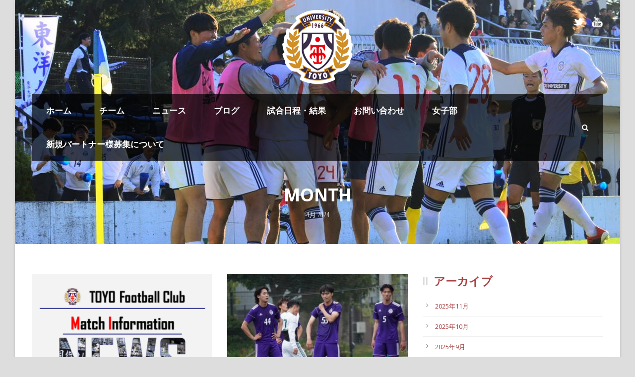

--- FILE ---
content_type: text/html; charset=UTF-8
request_url: https://toyo-footballclub.jp/mens/2024/04/
body_size: 9466
content:

<!DOCTYPE html>
<!--[if IE 7]><html class="ie ie7 ltie8 ltie9" lang="ja"><![endif]-->
<!--[if IE 8]><html class="ie ie8 ltie9" lang="ja"><![endif]-->
<!--[if !(IE 7) | !(IE 8)  ]><!-->
<html lang="ja">
<!--<![endif]-->

<head>
	<meta charset="UTF-8" />
		<title>東洋大学体育会サッカー部男子部門ホームページ   &raquo; 2024 &raquo; 4月</title>
	<link rel="pingback" href="https://toyo-footballclub.jp/mens/xmlrpc.php" />
	
	<link rel='dns-prefetch' href='//code.typesquare.com' />
<link rel='dns-prefetch' href='//fonts.googleapis.com' />
<link rel='dns-prefetch' href='//s.w.org' />
<link rel="alternate" type="application/rss+xml" title="東洋大学体育会サッカー部男子部門ホームページ &raquo; フィード" href="https://toyo-footballclub.jp/mens/feed/" />
<link rel="alternate" type="application/rss+xml" title="東洋大学体育会サッカー部男子部門ホームページ &raquo; コメントフィード" href="https://toyo-footballclub.jp/mens/comments/feed/" />
		<script type="text/javascript">
			window._wpemojiSettings = {"baseUrl":"https:\/\/s.w.org\/images\/core\/emoji\/12.0.0-1\/72x72\/","ext":".png","svgUrl":"https:\/\/s.w.org\/images\/core\/emoji\/12.0.0-1\/svg\/","svgExt":".svg","source":{"concatemoji":"https:\/\/toyo-footballclub.jp\/mens\/wp-includes\/js\/wp-emoji-release.min.js?ver=5.4.18"}};
			/*! This file is auto-generated */
			!function(e,a,t){var n,r,o,i=a.createElement("canvas"),p=i.getContext&&i.getContext("2d");function s(e,t){var a=String.fromCharCode;p.clearRect(0,0,i.width,i.height),p.fillText(a.apply(this,e),0,0);e=i.toDataURL();return p.clearRect(0,0,i.width,i.height),p.fillText(a.apply(this,t),0,0),e===i.toDataURL()}function c(e){var t=a.createElement("script");t.src=e,t.defer=t.type="text/javascript",a.getElementsByTagName("head")[0].appendChild(t)}for(o=Array("flag","emoji"),t.supports={everything:!0,everythingExceptFlag:!0},r=0;r<o.length;r++)t.supports[o[r]]=function(e){if(!p||!p.fillText)return!1;switch(p.textBaseline="top",p.font="600 32px Arial",e){case"flag":return s([127987,65039,8205,9895,65039],[127987,65039,8203,9895,65039])?!1:!s([55356,56826,55356,56819],[55356,56826,8203,55356,56819])&&!s([55356,57332,56128,56423,56128,56418,56128,56421,56128,56430,56128,56423,56128,56447],[55356,57332,8203,56128,56423,8203,56128,56418,8203,56128,56421,8203,56128,56430,8203,56128,56423,8203,56128,56447]);case"emoji":return!s([55357,56424,55356,57342,8205,55358,56605,8205,55357,56424,55356,57340],[55357,56424,55356,57342,8203,55358,56605,8203,55357,56424,55356,57340])}return!1}(o[r]),t.supports.everything=t.supports.everything&&t.supports[o[r]],"flag"!==o[r]&&(t.supports.everythingExceptFlag=t.supports.everythingExceptFlag&&t.supports[o[r]]);t.supports.everythingExceptFlag=t.supports.everythingExceptFlag&&!t.supports.flag,t.DOMReady=!1,t.readyCallback=function(){t.DOMReady=!0},t.supports.everything||(n=function(){t.readyCallback()},a.addEventListener?(a.addEventListener("DOMContentLoaded",n,!1),e.addEventListener("load",n,!1)):(e.attachEvent("onload",n),a.attachEvent("onreadystatechange",function(){"complete"===a.readyState&&t.readyCallback()})),(n=t.source||{}).concatemoji?c(n.concatemoji):n.wpemoji&&n.twemoji&&(c(n.twemoji),c(n.wpemoji)))}(window,document,window._wpemojiSettings);
		</script>
		<style type="text/css">
img.wp-smiley,
img.emoji {
	display: inline !important;
	border: none !important;
	box-shadow: none !important;
	height: 1em !important;
	width: 1em !important;
	margin: 0 .07em !important;
	vertical-align: -0.1em !important;
	background: none !important;
	padding: 0 !important;
}
</style>
	<link rel='stylesheet' id='wp-block-library-css'  href='https://toyo-footballclub.jp/mens/wp-includes/css/dist/block-library/style.min.css?ver=5.4.18' type='text/css' media='all' />
<link rel='stylesheet' id='contact-form-7-css'  href='https://toyo-footballclub.jp/mens/wp-content/plugins/contact-form-7/includes/css/styles.css?ver=5.3.2' type='text/css' media='all' />
<link rel='stylesheet' id='style-css'  href='https://toyo-footballclub.jp/mens/wp-content/themes/realsoccer/style.css?ver=5.4.18' type='text/css' media='all' />
<link rel='stylesheet' id='Open-Sans-Condensed-google-font-css'  href='https://fonts.googleapis.com/css?family=Open+Sans+Condensed%3A300%2C300italic%2C700&#038;subset=greek%2Ccyrillic-ext%2Ccyrillic%2Clatin%2Clatin-ext%2Cvietnamese%2Cgreek-ext&#038;ver=5.4.18' type='text/css' media='all' />
<link rel='stylesheet' id='Open-Sans-google-font-css'  href='https://fonts.googleapis.com/css?family=Open+Sans%3A300%2C300italic%2Cregular%2Citalic%2C600%2C600italic%2C700%2C700italic%2C800%2C800italic&#038;subset=greek%2Ccyrillic-ext%2Ccyrillic%2Clatin%2Clatin-ext%2Cvietnamese%2Cgreek-ext&#038;ver=5.4.18' type='text/css' media='all' />
<link rel='stylesheet' id='ABeeZee-google-font-css'  href='https://fonts.googleapis.com/css?family=ABeeZee%3Aregular%2Citalic&#038;subset=latin&#038;ver=5.4.18' type='text/css' media='all' />
<link rel='stylesheet' id='superfish-css'  href='https://toyo-footballclub.jp/mens/wp-content/themes/realsoccer/plugins/superfish/css/superfish.css?ver=5.4.18' type='text/css' media='all' />
<link rel='stylesheet' id='dlmenu-css'  href='https://toyo-footballclub.jp/mens/wp-content/themes/realsoccer/plugins/dl-menu/component.css?ver=5.4.18' type='text/css' media='all' />
<link rel='stylesheet' id='font-awesome-css'  href='https://toyo-footballclub.jp/mens/wp-content/themes/realsoccer/plugins/font-awesome/css/font-awesome.min.css?ver=5.4.18' type='text/css' media='all' />
<!--[if lt IE 8]>
<link rel='stylesheet' id='font-awesome-ie7-css'  href='https://toyo-footballclub.jp/mens/wp-content/themes/realsoccer/plugins/font-awesome/css/font-awesome-ie7.min.css?ver=5.4.18' type='text/css' media='all' />
<![endif]-->
<link rel='stylesheet' id='jquery-fancybox-css'  href='https://toyo-footballclub.jp/mens/wp-content/themes/realsoccer/plugins/fancybox/jquery.fancybox.css?ver=5.4.18' type='text/css' media='all' />
<link rel='stylesheet' id='realsoccer_flexslider-css'  href='https://toyo-footballclub.jp/mens/wp-content/themes/realsoccer/plugins/flexslider/flexslider.css?ver=5.4.18' type='text/css' media='all' />
<link rel='stylesheet' id='style-custom-css'  href='https://toyo-footballclub.jp/mens/wp-content/themes/realsoccer/stylesheet/style-custom.css?ver=5.4.18' type='text/css' media='all' />
<link rel='stylesheet' id='ms-main-css'  href='https://toyo-footballclub.jp/mens/wp-content/plugins/masterslider/public/assets/css/masterslider.main.css?ver=3.2.14' type='text/css' media='all' />
<link rel='stylesheet' id='ms-custom-css'  href='https://toyo-footballclub.jp/mens/wp-content/uploads/masterslider/custom.css?ver=34.3' type='text/css' media='all' />
<script type='text/javascript' src='https://toyo-footballclub.jp/mens/wp-includes/js/jquery/jquery.js?ver=1.12.4-wp'></script>
<script type='text/javascript' src='https://toyo-footballclub.jp/mens/wp-includes/js/jquery/jquery-migrate.min.js?ver=1.4.1'></script>
<script type='text/javascript' src='//code.typesquare.com/static/ZDbTe4IzCko%253D/20191120/ts106f.js?ver=1.0.3'></script>
<script type='text/javascript'>
/* <![CDATA[ */
var jslAjax = {"ajax_url":"https:\/\/toyo-footballclub.jp\/mens\/wp-admin\/admin-ajax.php"};
/* ]]> */
</script>
<script type='text/javascript' src='https://toyo-footballclub.jp/mens/wp-content/plugins/joomsport-sports-league-results-management/includes/../sportleague/assets/js/joomsport_live.js?ver=5.4.18'></script>
<link rel='https://api.w.org/' href='https://toyo-footballclub.jp/mens/wp-json/' />
<link rel="EditURI" type="application/rsd+xml" title="RSD" href="https://toyo-footballclub.jp/mens/xmlrpc.php?rsd" />
<link rel="wlwmanifest" type="application/wlwmanifest+xml" href="https://toyo-footballclub.jp/mens/wp-includes/wlwmanifest.xml" /> 
<meta name="generator" content="WordPress 5.4.18" />
<script type="text/javascript">
                var ajaxurl = "https://toyo-footballclub.jp/mens/wp-admin/admin-ajax.php";
              </script><script>var ms_grabbing_curosr='https://toyo-footballclub.jp/mens/wp-content/plugins/masterslider/public/assets/css/common/grabbing.cur',ms_grab_curosr='https://toyo-footballclub.jp/mens/wp-content/plugins/masterslider/public/assets/css/common/grab.cur';</script>
<meta name="generator" content="MasterSlider 3.2.14 - Responsive Touch Image Slider" />
<style type='text/css'>#post-17394 h1,#post-17394 h2,#post-17394 h3,#post-17394 .entry-title,#post-17394 h1 *,#post-17394 h2 *,#post-17394 h3 *,#post-17394 .entry-title *,#post-17394 .entry-content h2,#post-17394 .entry-content h2,#post-17394 .entry-content h3{ font-family: "UD新ゴ コンデンス90 M" !important;}#post-17394 .entry-content h4,#post-17394 .entry-content h5,#post-17394 .entry-content h6,#post-17394 .entry-content h4 *,#post-17394 .entry-content h5 *,#post-17394 .entry-content h6 *{ font-family: "UD新ゴ コンデンス90 L" !important;}#post-17394 .entry-content *:not(h1):not(h2):not(h3):not(h4):not(h5):not(h6):not(strong):not(b){ font-family: "中ゴシックBBB" !important;}#post-17394 strong,#post-17394 b{ font-family: "見出ゴMB31" !important;}#post-17367 h1,#post-17367 h2,#post-17367 h3,#post-17367 .entry-title,#post-17367 h1 *,#post-17367 h2 *,#post-17367 h3 *,#post-17367 .entry-title *,#post-17367 .entry-content h2,#post-17367 .entry-content h2,#post-17367 .entry-content h3{ font-family: "UD新ゴ コンデンス90 M" !important;}#post-17367 .entry-content h4,#post-17367 .entry-content h5,#post-17367 .entry-content h6,#post-17367 .entry-content h4 *,#post-17367 .entry-content h5 *,#post-17367 .entry-content h6 *{ font-family: "UD新ゴ コンデンス90 L" !important;}#post-17367 .entry-content *:not(h1):not(h2):not(h3):not(h4):not(h5):not(h6):not(strong):not(b){ font-family: "中ゴシックBBB" !important;}#post-17367 strong,#post-17367 b{ font-family: "見出ゴMB31" !important;}#post-17332 h1,#post-17332 h2,#post-17332 h3,#post-17332 .entry-title,#post-17332 h1 *,#post-17332 h2 *,#post-17332 h3 *,#post-17332 .entry-title *,#post-17332 .entry-content h2,#post-17332 .entry-content h2,#post-17332 .entry-content h3{ font-family: "UD新ゴ コンデンス90 M" !important;}#post-17332 .entry-content h4,#post-17332 .entry-content h5,#post-17332 .entry-content h6,#post-17332 .entry-content h4 *,#post-17332 .entry-content h5 *,#post-17332 .entry-content h6 *{ font-family: "UD新ゴ コンデンス90 L" !important;}#post-17332 .entry-content *:not(h1):not(h2):not(h3):not(h4):not(h5):not(h6):not(strong):not(b){ font-family: "中ゴシックBBB" !important;}#post-17332 strong,#post-17332 b{ font-family: "見出ゴMB31" !important;}#post-16941 h1,#post-16941 h2,#post-16941 h3,#post-16941 .entry-title,#post-16941 h1 *,#post-16941 h2 *,#post-16941 h3 *,#post-16941 .entry-title *,#post-16941 .entry-content h2,#post-16941 .entry-content h2,#post-16941 .entry-content h3{ font-family: "UD新ゴ コンデンス90 M" !important;}#post-16941 .entry-content h4,#post-16941 .entry-content h5,#post-16941 .entry-content h6,#post-16941 .entry-content h4 *,#post-16941 .entry-content h5 *,#post-16941 .entry-content h6 *{ font-family: "UD新ゴ コンデンス90 L" !important;}#post-16941 .entry-content *:not(h1):not(h2):not(h3):not(h4):not(h5):not(h6):not(strong):not(b){ font-family: "中ゴシックBBB" !important;}#post-16941 strong,#post-16941 b{ font-family: "見出ゴMB31" !important;}#post-17066 h1,#post-17066 h2,#post-17066 h3,#post-17066 .entry-title,#post-17066 h1 *,#post-17066 h2 *,#post-17066 h3 *,#post-17066 .entry-title *,#post-17066 .entry-content h2,#post-17066 .entry-content h2,#post-17066 .entry-content h3{ font-family: "UD新ゴ コンデンス90 M" !important;}#post-17066 .entry-content h4,#post-17066 .entry-content h5,#post-17066 .entry-content h6,#post-17066 .entry-content h4 *,#post-17066 .entry-content h5 *,#post-17066 .entry-content h6 *{ font-family: "UD新ゴ コンデンス90 L" !important;}#post-17066 .entry-content *:not(h1):not(h2):not(h3):not(h4):not(h5):not(h6):not(strong):not(b){ font-family: "中ゴシックBBB" !important;}#post-17066 strong,#post-17066 b{ font-family: "見出ゴMB31" !important;}</style><link rel="shortcut icon" href="" type="image/x-icon" /><!-- Global site tag (gtag.js) - Google Analytics -->
<script async src="https://www.googletagmanager.com/gtag/js?id=UA-166041587-1"></script>
<script>
  window.dataLayer = window.dataLayer || [];
  function gtag(){dataLayer.push(arguments);}
  gtag('js', new Date());

  gtag('config', 'UA-166041587-1');
</script>
<!-- load the script for older ie version -->
<!--[if lt IE 9]>
<script src="https://toyo-footballclub.jp/mens/wp-content/themes/realsoccer/javascript/html5.js" type="text/javascript"></script>
<script src="https://toyo-footballclub.jp/mens/wp-content/themes/realsoccer/plugins/easy-pie-chart/excanvas.js" type="text/javascript"></script>
<![endif]-->
<style type="text/css">.recentcomments a{display:inline !important;padding:0 !important;margin:0 !important;}</style>		<style type="text/css" id="wp-custom-css">
			.gdlr-blog-thumbnail{ background: #ffffff; }
		</style>
		</head>

<body class="archive date _masterslider _msp_version_3.2.14">
<img class="gdlr-full-boxed-background" src="" alt="" /><div class="body-wrapper gdlr-boxed-style realsoccer-header-style-1" data-home="https://toyo-footballclub.jp/mens" >
		<header class="gdlr-header-wrapper "  >
		<!-- top navigation -->
				<div class="top-navigation-wrapper">
			<div class="top-navigation-container container">
				<div class="top-navigation-left">
					<div class="top-navigation-left-text">
										</div>
				</div>
				<div class="top-navigation-right">
					<div class="top-social-wrapper">
						<div class="social-icon">
<a href="https://twitter.com/fctoyouniv" target="_blank" >
<img width="32" height="32" src="https://toyo-footballclub.jp/mens/wp-content/themes/realsoccer/images/light/social-icon/twitter.png" alt="Twitter" />
</a>
</div>
<div class="social-icon">
<a href="https://www.youtube.com/channel/UCTqTPmQ5rM1sdk7NtFFySgg/featured" target="_blank" >
<img width="32" height="32" src="https://toyo-footballclub.jp/mens/wp-content/themes/realsoccer/images/light/social-icon/youtube.png" alt="Youtube" />
</a>
</div>
<div class="clear"></div>					</div>						
				</div>
				<div class="clear"></div>
			</div>
		</div>
				
		<!-- logo -->
		<div class="gdlr-header-inner">
			<div class="gdlr-header-container container">
				<!-- logo -->
				<div class="gdlr-logo">
					<a href="https://toyo-footballclub.jp/mens" >
						<img src="https://toyo-footballclub.jp/mens/wp-content/uploads/2020/09/A22CA876-5F3F-42CA-9FE8-E3E613321B7D.png" alt="" width="142" height="149" />						
					</a>
											
				</div>
				
				<!-- navigation -->
				<div class="gdlr-navigation-wrapper"><div class="gdlr-navigation-container container"><nav class="gdlr-navigation" id="gdlr-main-navigation" role="navigation"><ul id="menu-%e3%83%a1%e3%82%a4%e3%83%b3%e3%83%a1%e3%83%8b%e3%83%a5%e3%83%bc" class="sf-menu gdlr-main-menu"><li  id="menu-item-7173" class="menu-item menu-item-type-custom menu-item-object-custom menu-item-home menu-item-7173menu-item menu-item-type-custom menu-item-object-custom menu-item-home menu-item-7173 gdlr-normal-menu"><a href="https://toyo-footballclub.jp/mens/">ホーム</a></li>
<li  id="menu-item-4758" class="menu-item menu-item-type-post_type menu-item-object-page menu-item-has-children menu-item-4758menu-item menu-item-type-post_type menu-item-object-page menu-item-has-children menu-item-4758 gdlr-normal-menu"><a href="https://toyo-footballclub.jp/mens/%e3%83%81%e3%83%bc%e3%83%a0/">チーム</a>
<ul class="sub-menu">
	<li  id="menu-item-4372" class="menu-item menu-item-type-post_type menu-item-object-page menu-item-4372"><a href="https://toyo-footballclub.jp/mens/team/">チームメッセージ</a></li>
	<li  id="menu-item-4391" class="menu-item menu-item-type-post_type menu-item-object-page menu-item-4391"><a href="https://toyo-footballclub.jp/mens/team/player2024/">選手・スタッフ</a></li>
</ul>
</li>
<li  id="menu-item-4380" class="menu-item menu-item-type-post_type menu-item-object-page menu-item-4380menu-item menu-item-type-post_type menu-item-object-page menu-item-4380 gdlr-normal-menu"><a href="https://toyo-footballclub.jp/mens/news/">ニュース</a></li>
<li  id="menu-item-4759" class="menu-item menu-item-type-post_type menu-item-object-page menu-item-has-children menu-item-4759menu-item menu-item-type-post_type menu-item-object-page menu-item-has-children menu-item-4759 gdlr-normal-menu"><a href="https://toyo-footballclub.jp/mens/%e9%83%a8%e5%93%a1%e3%83%96%e3%83%ad%e3%82%b0/">ブログ</a>
<ul class="sub-menu">
	<li  id="menu-item-4375" class="menu-item menu-item-type-post_type menu-item-object-page menu-item-4375"><a href="https://toyo-footballclub.jp/mens/blog/">マネージャーブログ</a></li>
	<li  id="menu-item-4760" class="menu-item menu-item-type-custom menu-item-object-custom menu-item-4760"><a href="https://note.com/fctoyouniv">部員ブログ</a></li>
</ul>
</li>
<li  id="menu-item-4374" class="menu-item menu-item-type-post_type menu-item-object-page menu-item-4374menu-item menu-item-type-post_type menu-item-object-page menu-item-4374 gdlr-normal-menu"><a href="https://toyo-footballclub.jp/mens/game/">試合日程・結果</a></li>
<li  id="menu-item-5621" class="menu-item menu-item-type-post_type menu-item-object-page menu-item-has-children menu-item-5621menu-item menu-item-type-post_type menu-item-object-page menu-item-has-children menu-item-5621 gdlr-normal-menu"><a href="https://toyo-footballclub.jp/mens/contact/">お問い合わせ</a>
<ul class="sub-menu">
	<li  id="menu-item-7158" class="menu-item menu-item-type-post_type menu-item-object-page menu-item-7158"><a href="https://toyo-footballclub.jp/mens/contact/faq-%e3%82%88%e3%81%8f%e3%81%82%e3%82%8b%e3%81%94%e8%b3%aa%e5%95%8f/">FAQ ~よくあるご質問~</a></li>
</ul>
</li>
<li  id="menu-item-4378" class="menu-item menu-item-type-custom menu-item-object-custom menu-item-4378menu-item menu-item-type-custom menu-item-object-custom menu-item-4378 gdlr-normal-menu"><a href="https://toyo-footballclub.jp/womens">女子部</a></li>
<li  id="menu-item-22310" class="menu-item menu-item-type-post_type menu-item-object-page menu-item-22310menu-item menu-item-type-post_type menu-item-object-page menu-item-22310 gdlr-normal-menu"><a href="https://toyo-footballclub.jp/mens/teampartner/">新規パートナー様募集について</a></li>
</ul></nav><i class="icon-search fa fa-search gdlr-menu-search-button" id="gdlr-menu-search-button" ></i>
<div class="gdlr-menu-search" id="gdlr-menu-search">
	<form method="get" id="searchform" action="https://toyo-footballclub.jp/mens/">
				<div class="search-text">
			<input type="text" value="Type Keywords" name="s" autocomplete="off" data-default="Type Keywords" />
		</div>
		<input type="submit" value="" />
		<div class="clear"></div>
	</form>	
</div>	
<div class="clear"></div></div></div><div id="gdlr-header-substitute" ></div>	
				
				<div class="clear"></div>
			</div>
		</div>
		
			<div class="gdlr-page-title-wrapper">
			<div class="gdlr-page-title-container container" >
				<span class="gdlr-page-title">Month</span>
								<h1 class="gdlr-page-caption">4月 2024</h1>
							</div>	
		</div>		
			<div class="clear"></div>
	</header>

		<div class="content-wrapper">
<div class="gdlr-content">



	
	<div class="with-sidebar-wrapper">

		<div class="with-sidebar-container container">

			<div class="with-sidebar-left eight columns">

				<div class="with-sidebar-content twelve gdlr-item-start-content columns">

					<div class="blog-item-holder"><div class="gdlr-isotope" data-type="blog" data-layout="fitRows" ><div class="clear"></div><div class="six columns"><div class="gdlr-item gdlr-blog-grid"><div class="gdlr-ux gdlr-blog-grid-ux">
<article id="post-17394" class="post-17394 post type-post status-publish format-standard has-post-thumbnail hentry category-news">
	<div class="gdlr-standard-style">
				<div class="gdlr-blog-thumbnail">
			<a href="https://toyo-footballclub.jp/mens/%e3%80%8e2023%e5%b9%b4%e5%ba%a6-%e7%ac%ac7%e5%9b%9e%e9%96%a2%e6%9d%b1%e5%a4%a7%e5%ad%a6%e3%82%b5%e3%83%83%e3%82%ab%e3%83%bc%e3%83%aa%e3%83%bc%e3%82%b0%e6%96%b0%e4%ba%ba%e6%88%a6%e3%80%8f%e9%96%8b/"> <img src="https://toyo-footballclub.jp/mens/wp-content/uploads/2020/10/mattinews-400x300.png" alt="" width="400" height="300" /></a>		</div>
	
		<header class="post-header">
							<h3 class="gdlr-blog-title"><a href="https://toyo-footballclub.jp/mens/%e3%80%8e2023%e5%b9%b4%e5%ba%a6-%e7%ac%ac7%e5%9b%9e%e9%96%a2%e6%9d%b1%e5%a4%a7%e5%ad%a6%e3%82%b5%e3%83%83%e3%82%ab%e3%83%bc%e3%83%aa%e3%83%bc%e3%82%b0%e6%96%b0%e4%ba%ba%e6%88%a6%e3%80%8f%e9%96%8b/">『インディペンデンスリーグ2024【関東】』開催および組み合わせ決定のお知らせ</a></h3>
						
			<div class="gdlr-blog-info gdlr-info"><div class="blog-info blog-date post-date updated"><i class="icon-calendar fa fa-calendar"></i><a href="https://toyo-footballclub.jp/mens/2024/04/26/">2024 04 26</a></div><div class="clear"></div></div>	
			<div class="clear"></div>
		</header><!-- entry-header -->

		<div class="gdlr-blog-content">『インディペンデンスリーグ2024【関東】』開催および組み合わせ決定についてお知らせいたします。 ※詳細は関東大学サッカー連盟HPよりご覧いただけます。 東洋大学U-22はCブロックで決勝トーナメント進出に向けて戦います... <div class="clear"></div><a href="https://toyo-footballclub.jp/mens/%e3%80%8e2023%e5%b9%b4%e5%ba%a6-%e7%ac%ac7%e5%9b%9e%e9%96%a2%e6%9d%b1%e5%a4%a7%e5%ad%a6%e3%82%b5%e3%83%83%e3%82%ab%e3%83%bc%e3%83%aa%e3%83%bc%e3%82%b0%e6%96%b0%e4%ba%ba%e6%88%a6%e3%80%8f%e9%96%8b/" class="excerpt-read-more">Read More</a><div class="blog-info blog-comment"><i class="icon-comments fa fa-comments"></i><a href="https://toyo-footballclub.jp/mens/%e3%80%8e2023%e5%b9%b4%e5%ba%a6-%e7%ac%ac7%e5%9b%9e%e9%96%a2%e6%9d%b1%e5%a4%a7%e5%ad%a6%e3%82%b5%e3%83%83%e3%82%ab%e3%83%bc%e3%83%aa%e3%83%bc%e3%82%b0%e6%96%b0%e4%ba%ba%e6%88%a6%e3%80%8f%e9%96%8b/#respond" >0</a></div></div>	</div>
</article><!-- #post --></div></div></div><div class="six columns"><div class="gdlr-item gdlr-blog-grid"><div class="gdlr-ux gdlr-blog-grid-ux">
<article id="post-17367" class="post-17367 post type-post status-publish format-standard has-post-thumbnail hentry category-blog category-trm">
	<div class="gdlr-standard-style">
				<div class="gdlr-blog-thumbnail">
			<a href="https://toyo-footballclub.jp/mens/17367-2/"> <img src="https://toyo-footballclub.jp/mens/wp-content/uploads/2024/04/484b3dc0bc8959b26a55bd37056607e3-400x300.jpg" alt="" width="400" height="300" /></a>		</div>
	
		<header class="post-header">
							<h3 class="gdlr-blog-title"><a href="https://toyo-footballclub.jp/mens/17367-2/">【練習試合】vs立正大学</a></h3>
						
			<div class="gdlr-blog-info gdlr-info"><div class="blog-info blog-date post-date updated"><i class="icon-calendar fa fa-calendar"></i><a href="https://toyo-footballclub.jp/mens/2024/04/24/">2024 04 24</a></div><div class="clear"></div></div>	
			<div class="clear"></div>
		</header><!-- entry-header -->

		<div class="gdlr-blog-content">こんにちは！ マネージャーです。 先日行われました練習試合の結果についてお知らせいたします。 日時：2024/4/21 (日)　11:00k.o. 45min×5 相手：立正大学体育会サッカー部 結果：〇6-4 ⚽得点者... <div class="clear"></div><a href="https://toyo-footballclub.jp/mens/17367-2/" class="excerpt-read-more">Read More</a><div class="blog-info blog-comment"><i class="icon-comments fa fa-comments"></i><a href="https://toyo-footballclub.jp/mens/17367-2/#respond" >0</a></div></div>	</div>
</article><!-- #post --></div></div></div><div class="clear"></div><div class="six columns"><div class="gdlr-item gdlr-blog-grid"><div class="gdlr-ux gdlr-blog-grid-ux">
<article id="post-17332" class="post-17332 post type-post status-publish format-standard has-post-thumbnail hentry category-blog category-trm">
	<div class="gdlr-standard-style">
				<div class="gdlr-blog-thumbnail">
			<a href="https://toyo-footballclub.jp/mens/%e3%80%90%e7%b7%b4%e7%bf%92%e8%a9%a6%e5%90%88%e3%80%91vs%e6%9d%b1%e6%b5%b7%e5%a4%a7%e5%ad%a6-3/"> <img src="https://toyo-footballclub.jp/mens/wp-content/uploads/2024/04/DSC06408-400x300.jpeg" alt="" width="400" height="300" /></a>		</div>
	
		<header class="post-header">
							<h3 class="gdlr-blog-title"><a href="https://toyo-footballclub.jp/mens/%e3%80%90%e7%b7%b4%e7%bf%92%e8%a9%a6%e5%90%88%e3%80%91vs%e6%9d%b1%e6%b5%b7%e5%a4%a7%e5%ad%a6-3/">【練習試合】vs東海大学</a></h3>
						
			<div class="gdlr-blog-info gdlr-info"><div class="blog-info blog-date post-date updated"><i class="icon-calendar fa fa-calendar"></i><a href="https://toyo-footballclub.jp/mens/2024/04/16/">2024 04 16</a></div><div class="clear"></div></div>	
			<div class="clear"></div>
		</header><!-- entry-header -->

		<div class="gdlr-blog-content">こんにちは！ マネージャーです。 先日行われました練習試合の結果についてお知らせいたします。 日時：2024/4/14 (日)　13:00k.o. 45min×4 相手：東海大学体育会サッカー部 結果：●4-6 ⚽得点者... <div class="clear"></div><a href="https://toyo-footballclub.jp/mens/%e3%80%90%e7%b7%b4%e7%bf%92%e8%a9%a6%e5%90%88%e3%80%91vs%e6%9d%b1%e6%b5%b7%e5%a4%a7%e5%ad%a6-3/" class="excerpt-read-more">Read More</a><div class="blog-info blog-comment"><i class="icon-comments fa fa-comments"></i><a href="https://toyo-footballclub.jp/mens/%e3%80%90%e7%b7%b4%e7%bf%92%e8%a9%a6%e5%90%88%e3%80%91vs%e6%9d%b1%e6%b5%b7%e5%a4%a7%e5%ad%a6-3/#respond" >0</a></div></div>	</div>
</article><!-- #post --></div></div></div><div class="six columns"><div class="gdlr-item gdlr-blog-grid"><div class="gdlr-ux gdlr-blog-grid-ux">
<article id="post-16941" class="post-16941 post type-post status-publish format-standard has-post-thumbnail hentry category-news">
	<div class="gdlr-standard-style">
				<div class="gdlr-blog-thumbnail">
			<a href="https://toyo-footballclub.jp/mens/16941-2/"> <img src="https://toyo-footballclub.jp/mens/wp-content/uploads/2020/10/mattinews-400x300.png" alt="" width="400" height="300" /></a>		</div>
	
		<header class="post-header">
							<h3 class="gdlr-blog-title"><a href="https://toyo-footballclub.jp/mens/16941-2/">『JR東日本カップ2024 第98回関東大学サッカーリーグ戦』第2節に関するお知らせ</a></h3>
						
			<div class="gdlr-blog-info gdlr-info"><div class="blog-info blog-date post-date updated"><i class="icon-calendar fa fa-calendar"></i><a href="https://toyo-footballclub.jp/mens/2024/04/11/">2024 04 11</a></div><div class="clear"></div></div>	
			<div class="clear"></div>
		</header><!-- entry-header -->

		<div class="gdlr-blog-content">『JR東日本カップ2024 第98回関東大学サッカーリーグ戦』第2節vs東海大学戦についてお知らせいたします。 &nbsp; 平素より弊部へのご支援・ご尽力誠にありがとうございます。 「第2節 東洋大学vs東海大学」戦は... <div class="clear"></div><a href="https://toyo-footballclub.jp/mens/16941-2/" class="excerpt-read-more">Read More</a><div class="blog-info blog-comment"><i class="icon-comments fa fa-comments"></i><a href="https://toyo-footballclub.jp/mens/16941-2/#respond" >0</a></div></div>	</div>
</article><!-- #post --></div></div></div><div class="clear"></div><div class="six columns"><div class="gdlr-item gdlr-blog-grid"><div class="gdlr-ux gdlr-blog-grid-ux">
<article id="post-17066" class="post-17066 post type-post status-publish format-standard has-post-thumbnail hentry category-blog category-trm">
	<div class="gdlr-standard-style">
				<div class="gdlr-blog-thumbnail">
			<a href="https://toyo-footballclub.jp/mens/%e3%80%90%e7%b7%b4%e7%bf%92%e8%a9%a6%e5%90%88%e3%80%91vs%e6%8b%93%e6%ae%96%e5%a4%a7%e5%ad%a6/"> <img src="https://toyo-footballclub.jp/mens/wp-content/uploads/2024/04/AB705096-84F7-4589-B5D3-F0D2087E5348-400x300.jpeg" alt="" width="400" height="300" /></a>		</div>
	
		<header class="post-header">
							<h3 class="gdlr-blog-title"><a href="https://toyo-footballclub.jp/mens/%e3%80%90%e7%b7%b4%e7%bf%92%e8%a9%a6%e5%90%88%e3%80%91vs%e6%8b%93%e6%ae%96%e5%a4%a7%e5%ad%a6/">【練習試合】vs拓殖大学</a></h3>
						
			<div class="gdlr-blog-info gdlr-info"><div class="blog-info blog-date post-date updated"><i class="icon-calendar fa fa-calendar"></i><a href="https://toyo-footballclub.jp/mens/2024/04/02/">2024 04 02</a></div><div class="clear"></div></div>	
			<div class="clear"></div>
		</header><!-- entry-header -->

		<div class="gdlr-blog-content">こんにちは！ マネージャーです。 昨日行われました練習試合の結果についてお知らせいたします。 日時：2024/3/31 (日)　11:00k.o. 45min×4 相手：拓殖大学 結果：⚪︎5-2 ⚽得点者 1本目：得点... <div class="clear"></div><a href="https://toyo-footballclub.jp/mens/%e3%80%90%e7%b7%b4%e7%bf%92%e8%a9%a6%e5%90%88%e3%80%91vs%e6%8b%93%e6%ae%96%e5%a4%a7%e5%ad%a6/" class="excerpt-read-more">Read More</a><div class="blog-info blog-comment"><i class="icon-comments fa fa-comments"></i><a href="https://toyo-footballclub.jp/mens/%e3%80%90%e7%b7%b4%e7%bf%92%e8%a9%a6%e5%90%88%e3%80%91vs%e6%8b%93%e6%ae%96%e5%a4%a7%e5%ad%a6/#respond" >0</a></div></div>	</div>
</article><!-- #post --></div></div></div><div class="clear"></div></div><div class="clear"></div></div>
				</div>

				

				<div class="clear"></div>

			</div>

			
<div class="gdlr-sidebar gdlr-right-sidebar four columns">
	<div class="gdlr-item-start-content sidebar-right-item" >
	<div id="archives-2" class="widget widget_archive gdlr-item gdlr-widget"><h3 class="gdlr-widget-title">アーカイブ</h3><div class="clear"></div>		<ul>
				<li><a href='https://toyo-footballclub.jp/mens/2025/11/'>2025年11月</a></li>
	<li><a href='https://toyo-footballclub.jp/mens/2025/10/'>2025年10月</a></li>
	<li><a href='https://toyo-footballclub.jp/mens/2025/09/'>2025年9月</a></li>
	<li><a href='https://toyo-footballclub.jp/mens/2025/08/'>2025年8月</a></li>
	<li><a href='https://toyo-footballclub.jp/mens/2025/06/'>2025年6月</a></li>
	<li><a href='https://toyo-footballclub.jp/mens/2025/05/'>2025年5月</a></li>
	<li><a href='https://toyo-footballclub.jp/mens/2025/04/'>2025年4月</a></li>
	<li><a href='https://toyo-footballclub.jp/mens/2025/03/'>2025年3月</a></li>
	<li><a href='https://toyo-footballclub.jp/mens/2025/02/'>2025年2月</a></li>
	<li><a href='https://toyo-footballclub.jp/mens/2025/01/'>2025年1月</a></li>
	<li><a href='https://toyo-footballclub.jp/mens/2024/12/'>2024年12月</a></li>
	<li><a href='https://toyo-footballclub.jp/mens/2024/11/'>2024年11月</a></li>
	<li><a href='https://toyo-footballclub.jp/mens/2024/10/'>2024年10月</a></li>
	<li><a href='https://toyo-footballclub.jp/mens/2024/09/'>2024年9月</a></li>
	<li><a href='https://toyo-footballclub.jp/mens/2024/08/'>2024年8月</a></li>
	<li><a href='https://toyo-footballclub.jp/mens/2024/07/'>2024年7月</a></li>
	<li><a href='https://toyo-footballclub.jp/mens/2024/06/'>2024年6月</a></li>
	<li><a href='https://toyo-footballclub.jp/mens/2024/05/'>2024年5月</a></li>
	<li><a href='https://toyo-footballclub.jp/mens/2024/04/' aria-current="page">2024年4月</a></li>
	<li><a href='https://toyo-footballclub.jp/mens/2024/03/'>2024年3月</a></li>
	<li><a href='https://toyo-footballclub.jp/mens/2024/02/'>2024年2月</a></li>
	<li><a href='https://toyo-footballclub.jp/mens/2024/01/'>2024年1月</a></li>
	<li><a href='https://toyo-footballclub.jp/mens/2023/12/'>2023年12月</a></li>
	<li><a href='https://toyo-footballclub.jp/mens/2023/11/'>2023年11月</a></li>
	<li><a href='https://toyo-footballclub.jp/mens/2023/10/'>2023年10月</a></li>
	<li><a href='https://toyo-footballclub.jp/mens/2023/09/'>2023年9月</a></li>
	<li><a href='https://toyo-footballclub.jp/mens/2023/08/'>2023年8月</a></li>
	<li><a href='https://toyo-footballclub.jp/mens/2023/07/'>2023年7月</a></li>
	<li><a href='https://toyo-footballclub.jp/mens/2023/06/'>2023年6月</a></li>
	<li><a href='https://toyo-footballclub.jp/mens/2023/05/'>2023年5月</a></li>
	<li><a href='https://toyo-footballclub.jp/mens/2023/04/'>2023年4月</a></li>
	<li><a href='https://toyo-footballclub.jp/mens/2023/03/'>2023年3月</a></li>
	<li><a href='https://toyo-footballclub.jp/mens/2023/02/'>2023年2月</a></li>
	<li><a href='https://toyo-footballclub.jp/mens/2023/01/'>2023年1月</a></li>
	<li><a href='https://toyo-footballclub.jp/mens/2022/12/'>2022年12月</a></li>
	<li><a href='https://toyo-footballclub.jp/mens/2022/11/'>2022年11月</a></li>
	<li><a href='https://toyo-footballclub.jp/mens/2022/10/'>2022年10月</a></li>
	<li><a href='https://toyo-footballclub.jp/mens/2022/09/'>2022年9月</a></li>
	<li><a href='https://toyo-footballclub.jp/mens/2022/08/'>2022年8月</a></li>
	<li><a href='https://toyo-footballclub.jp/mens/2022/07/'>2022年7月</a></li>
	<li><a href='https://toyo-footballclub.jp/mens/2022/06/'>2022年6月</a></li>
	<li><a href='https://toyo-footballclub.jp/mens/2022/05/'>2022年5月</a></li>
	<li><a href='https://toyo-footballclub.jp/mens/2022/04/'>2022年4月</a></li>
	<li><a href='https://toyo-footballclub.jp/mens/2022/03/'>2022年3月</a></li>
	<li><a href='https://toyo-footballclub.jp/mens/2022/02/'>2022年2月</a></li>
	<li><a href='https://toyo-footballclub.jp/mens/2021/12/'>2021年12月</a></li>
	<li><a href='https://toyo-footballclub.jp/mens/2021/11/'>2021年11月</a></li>
	<li><a href='https://toyo-footballclub.jp/mens/2021/10/'>2021年10月</a></li>
	<li><a href='https://toyo-footballclub.jp/mens/2021/09/'>2021年9月</a></li>
	<li><a href='https://toyo-footballclub.jp/mens/2021/08/'>2021年8月</a></li>
	<li><a href='https://toyo-footballclub.jp/mens/2021/07/'>2021年7月</a></li>
	<li><a href='https://toyo-footballclub.jp/mens/2021/06/'>2021年6月</a></li>
	<li><a href='https://toyo-footballclub.jp/mens/2021/05/'>2021年5月</a></li>
	<li><a href='https://toyo-footballclub.jp/mens/2021/04/'>2021年4月</a></li>
	<li><a href='https://toyo-footballclub.jp/mens/2021/03/'>2021年3月</a></li>
	<li><a href='https://toyo-footballclub.jp/mens/2021/02/'>2021年2月</a></li>
	<li><a href='https://toyo-footballclub.jp/mens/2021/01/'>2021年1月</a></li>
	<li><a href='https://toyo-footballclub.jp/mens/2020/12/'>2020年12月</a></li>
	<li><a href='https://toyo-footballclub.jp/mens/2020/11/'>2020年11月</a></li>
	<li><a href='https://toyo-footballclub.jp/mens/2020/10/'>2020年10月</a></li>
	<li><a href='https://toyo-footballclub.jp/mens/2020/09/'>2020年9月</a></li>
	<li><a href='https://toyo-footballclub.jp/mens/2020/08/'>2020年8月</a></li>
	<li><a href='https://toyo-footballclub.jp/mens/2020/05/'>2020年5月</a></li>
	<li><a href='https://toyo-footballclub.jp/mens/2020/04/'>2020年4月</a></li>
	<li><a href='https://toyo-footballclub.jp/mens/2020/02/'>2020年2月</a></li>
		</ul>
			</div><div id="calendar-2" class="widget widget_calendar gdlr-item gdlr-widget"><h3 class="gdlr-widget-title">Calendar</h3><div class="clear"></div><div id="calendar_wrap" class="calendar_wrap"><table id="wp-calendar" class="wp-calendar-table">
	<caption>2024年4月</caption>
	<thead>
	<tr>
		<th scope="col" title="月曜日">月</th>
		<th scope="col" title="火曜日">火</th>
		<th scope="col" title="水曜日">水</th>
		<th scope="col" title="木曜日">木</th>
		<th scope="col" title="金曜日">金</th>
		<th scope="col" title="土曜日">土</th>
		<th scope="col" title="日曜日">日</th>
	</tr>
	</thead>
	<tbody>
	<tr><td>1</td><td><a href="https://toyo-footballclub.jp/mens/2024/04/02/" aria-label="2024年4月2日 に投稿を公開">2</a></td><td>3</td><td>4</td><td>5</td><td>6</td><td>7</td>
	</tr>
	<tr>
		<td>8</td><td>9</td><td>10</td><td><a href="https://toyo-footballclub.jp/mens/2024/04/11/" aria-label="2024年4月11日 に投稿を公開">11</a></td><td>12</td><td>13</td><td>14</td>
	</tr>
	<tr>
		<td>15</td><td><a href="https://toyo-footballclub.jp/mens/2024/04/16/" aria-label="2024年4月16日 に投稿を公開">16</a></td><td>17</td><td>18</td><td>19</td><td>20</td><td>21</td>
	</tr>
	<tr>
		<td>22</td><td>23</td><td><a href="https://toyo-footballclub.jp/mens/2024/04/24/" aria-label="2024年4月24日 に投稿を公開">24</a></td><td>25</td><td><a href="https://toyo-footballclub.jp/mens/2024/04/26/" aria-label="2024年4月26日 に投稿を公開">26</a></td><td>27</td><td>28</td>
	</tr>
	<tr>
		<td>29</td><td>30</td>
		<td class="pad" colspan="5">&nbsp;</td>
	</tr>
	</tbody>
	</table><nav aria-label="前と次の月" class="wp-calendar-nav">
		<span class="wp-calendar-nav-prev"><a href="https://toyo-footballclub.jp/mens/2024/03/">&laquo; 3月</a></span>
		<span class="pad">&nbsp;</span>
		<span class="wp-calendar-nav-next"><a href="https://toyo-footballclub.jp/mens/2024/05/">5月 &raquo;</a></span>
	</nav></div></div>	</div>
</div>

			<div class="clear"></div>

		</div>				

	</div>				



</div><!-- gdlr-content -->

		<div class="clear" ></div>
	</div><!-- content wrapper -->

		
	<footer class="footer-wrapper" >
				<div class="footer-container container">
										<div class="footer-column three columns" id="footer-widget-1" >
					<div id="nav_menu-6" class="widget widget_nav_menu gdlr-item gdlr-widget"><h3 class="gdlr-widget-title">MENU</h3><div class="clear"></div><div class="menu-footer3-container"><ul id="menu-footer3" class="menu"><li id="menu-item-4740" class="menu-item menu-item-type-taxonomy menu-item-object-category menu-item-4740"><a href="https://toyo-footballclub.jp/mens/category/news/">NEWS</a></li>
<li id="menu-item-4741" class="menu-item menu-item-type-post_type menu-item-object-page menu-item-4741"><a href="https://toyo-footballclub.jp/mens/blog/">マネージャーブログ</a></li>
<li id="menu-item-4742" class="menu-item menu-item-type-custom menu-item-object-custom menu-item-4742"><a href="https://note.com/fctoyouniv">部員ブログ</a></li>
</ul></div></div>				</div>
										<div class="footer-column three columns" id="footer-widget-2" >
					<div id="nav_menu-4" class="widget widget_nav_menu gdlr-item gdlr-widget"><h3 class="gdlr-widget-title">ㅤㅤㅤㅤㅤㅤ</h3><div class="clear"></div><div class="menu-footer1-container"><ul id="menu-footer1" class="menu"><li id="menu-item-4707" class="menu-item menu-item-type-post_type menu-item-object-page menu-item-has-children menu-item-4707"><a href="https://toyo-footballclub.jp/mens/%e3%83%81%e3%83%bc%e3%83%a0/">チーム</a>
<ul class="sub-menu">
	<li id="menu-item-4383" class="menu-item menu-item-type-post_type menu-item-object-page menu-item-4383"><a href="https://toyo-footballclub.jp/mens/team/">チームメッセージ</a></li>
	<li id="menu-item-5003" class="menu-item menu-item-type-post_type menu-item-object-page menu-item-5003"><a href="https://toyo-footballclub.jp/mens/team/player2024/">選手・スタッフ</a></li>
</ul>
</li>
<li id="menu-item-4385" class="menu-item menu-item-type-post_type menu-item-object-page menu-item-4385"><a href="https://toyo-footballclub.jp/mens/game/">試合日程・結果</a></li>
</ul></div></div>				</div>
										<div class="footer-column three columns" id="footer-widget-3" >
					<div id="nav_menu-5" class="widget widget_nav_menu gdlr-item gdlr-widget"><h3 class="gdlr-widget-title">Related Media</h3><div class="clear"></div><div class="menu-footer2-container"><ul id="menu-footer2" class="menu"><li id="menu-item-4708" class="menu-item menu-item-type-custom menu-item-object-custom menu-item-4708"><a href="https://www.jufa-kanto.jp/">JUFA関東</a></li>
<li id="menu-item-4387" class="menu-item menu-item-type-custom menu-item-object-custom menu-item-4387"><a href="https://web.gekisaka.jp/club/detail?club_id=1448">ゲキサカ</a></li>
<li id="menu-item-4709" class="menu-item menu-item-type-custom menu-item-object-custom menu-item-4709"><a href="https://sports-toyo.com/news/category/id/145">東洋大学スポーツ新聞編集部</a></li>
<li id="menu-item-4753" class="menu-item menu-item-type-custom menu-item-object-custom menu-item-4753"><a href="https://toyo-footballclub.jp/mens/%e5%bc%b7%e5%8c%96%e6%8c%87%e5%ae%9a%e9%81%8b%e5%8b%95%e9%83%a8%e6%94%af%e6%8f%b4%e5%af%84%e4%bb%98%e9%87%91%e3%81%ae%e3%81%94%e6%a1%88%e5%86%85/">東洋大学強化部寄付金</a></li>
<li id="menu-item-4388" class="menu-item menu-item-type-custom menu-item-object-custom menu-item-4388"><a href="https://toyo-footballclub.jp/womens">女子部</a></li>
<li id="menu-item-7381" class="menu-item menu-item-type-custom menu-item-object-custom menu-item-7381"><a href="https://www.ardija.co.jp">大宮アルディージャ</a></li>
</ul></div></div>				</div>
										<div class="footer-column three columns" id="footer-widget-4" >
									</div>
									<div class="clear"></div>
		</div>
				
				<div class="copyright-wrapper">
			<div class="copyright-container container">
				<div class="copyright-left">
									</div>
				<div class="copyright-right">
					© Copyright 2020, Toyo Univ. F.C.				</div>
				<div class="clear"></div>
			</div>
		</div>
			</footer>
	</div> <!-- body-wrapper -->
<script type="text/javascript"></script><script type='text/javascript'>
/* <![CDATA[ */
var wpcf7 = {"apiSettings":{"root":"https:\/\/toyo-footballclub.jp\/mens\/wp-json\/contact-form-7\/v1","namespace":"contact-form-7\/v1"}};
/* ]]> */
</script>
<script type='text/javascript' src='https://toyo-footballclub.jp/mens/wp-content/plugins/contact-form-7/includes/js/scripts.js?ver=5.3.2'></script>
<script type='text/javascript' src='https://toyo-footballclub.jp/mens/wp-content/plugins/goodlayers-soccer/javascript/gdlr-soccer.js?ver=1.0.0'></script>
<script type='text/javascript' src='https://toyo-footballclub.jp/mens/wp-content/themes/realsoccer/plugins/superfish/js/superfish.js?ver=1.0'></script>
<script type='text/javascript' src='https://toyo-footballclub.jp/mens/wp-includes/js/hoverIntent.min.js?ver=1.8.1'></script>
<script type='text/javascript' src='https://toyo-footballclub.jp/mens/wp-content/themes/realsoccer/plugins/dl-menu/modernizr.custom.js?ver=1.0'></script>
<script type='text/javascript' src='https://toyo-footballclub.jp/mens/wp-content/themes/realsoccer/plugins/dl-menu/jquery.dlmenu.js?ver=1.0'></script>
<script type='text/javascript' src='https://toyo-footballclub.jp/mens/wp-content/themes/realsoccer/plugins/jquery.easing.js?ver=1.0'></script>
<script type='text/javascript' src='https://toyo-footballclub.jp/mens/wp-content/themes/realsoccer/plugins/fancybox/jquery.fancybox.pack.js?ver=1.0'></script>
<script type='text/javascript' src='https://toyo-footballclub.jp/mens/wp-content/themes/realsoccer/plugins/fancybox/helpers/jquery.fancybox-media.js?ver=1.0'></script>
<script type='text/javascript' src='https://toyo-footballclub.jp/mens/wp-content/themes/realsoccer/plugins/fancybox/helpers/jquery.fancybox-thumbs.js?ver=1.0'></script>
<script type='text/javascript' src='https://toyo-footballclub.jp/mens/wp-content/themes/realsoccer/plugins/flexslider/jquery.flexslider.js?ver=1.0'></script>
<script type='text/javascript' src='https://toyo-footballclub.jp/mens/wp-content/themes/realsoccer/javascript/gdlr-script.js?ver=1.0'></script>
<script type='text/javascript' src='https://toyo-footballclub.jp/mens/wp-includes/js/wp-embed.min.js?ver=5.4.18'></script>
</body>
</html>

--- FILE ---
content_type: text/css
request_url: https://toyo-footballclub.jp/mens/wp-content/themes/realsoccer/style.css?ver=5.4.18
body_size: 28874
content:
/*

Theme Name: Real Soccer

Theme URI: http://themes.goodlayers.com/realsoccer

Description: Real Soccer Wordpress Theme

Author: Goodlayers

Author URI: http://www.goodlayers.com

Version: 2.33

License: 

License URI: http://www.gnu.org/licenses/gpl-2.0.html

Tags: white, light, yellow, two-columns, fluid-layout, custom-background, custom-colors, featured-images, theme-options

Text Domain: gdlr_translate

*/



/*------------------------------------------------------------------

[Table of contents]



1. Initiate Css

	1. Reset

	2. Wordpress Style ( caption / align style )

2. Theme Style

	1. Header

	2. Sidebar

	3. Footer

3.) Content Item

4.) Widget

5.) Default Plugin

6.) Goodlayers Soccer Plugin 

-------------------------------------------------------------------*/



/*--- reset ---*/

/*--- reset5 Ã‚Â© 2011 opensource.736cs.com MIT ---*/

html,body,div,span,applet,object,iframe,

h1,h2,h3,h4,h5,h6,p,blockquote,

pre,a,abbr,acronym,address,big,cite,code,del,dfn,em,font,img,ins,kbd,q,

s,samp,small,strike,strong,sub,sup,tt,var,b,i,center,dl,dt,dd,ol,ul,li,

fieldset,form,label,legend,table,caption,tbody,tfoot,thead,tr,th,td,

article,aside,audio,canvas,details,figcaption,figure,footer,header,hgroup,

mark,menu,meter,nav,output,progress,section,summary,time,video{ border:0; outline:0; 

	font-size:100%; vertical-align:baseline; background:transparent; margin:0;padding:0; }

article,aside,dialog,figure,footer,header,hgroup,nav,section,blockquote{ display:block; }

nav ul{ list-style:none; }

ol{ list-style:decimal; }

ul{ list-style:disc; }

ul ul{ list-style:circle; }

blockquote,q{ quotes:none; }

blockquote:before,blockquote:after,q:before,q:after{ content:none; }

ins{ text-decoration:underline; }

del{ text-decoration:line-through; }

mark{ background:none; }

abbr[title],dfn[title]{ border-bottom:1px dotted #000; cursor:help; }

table{ border-collapse:collapse;border-spacing:0; }

hr{ display:block; height:1px; border:0; border-top:1px solid #ccc; margin:1em 0; padding:0;}

input[type=submit],input[type=button],button{ margin:0; padding:0;}

input,select,a img{ vertical-align:middle; }



b, strong{ font-weight: bold; }

i, em{ font-style: italic; }



/*--- clear ---*/

.clear{ display: block; clear: both; visibility: hidden; line-height: 0; height: 0; zoom: 1; }

.clear-fix{ zoom: 1; }

.clear-fix:after{ content: "."; display: block; clear: both; visibility: hidden; line-height: 0; height: 0; }



/*--- wordpress style ---*/

.alignnone { margin: 5px 20px 20px 0; }

.aligncenter, div.aligncenter { display: block; margin: 5px auto 5px auto; }

.alignright { float:right; margin: 5px 0 20px 20px; }

.alignleft { float: left; margin: 5px 20px 20px 0; }

.aligncenter { display: block; margin: 5px auto 5px auto; }

a img.alignright { float: right; margin: 5px 0 20px 20px; }

a img.alignnone { margin: 5px 20px 20px 0;}

a img.alignleft { float: left; margin: 5px 20px 20px 0; }

a img.aligncenter { display: block; margin-left: auto; margin-right: auto; }

.wp-caption { background: #fff; border-width: 1px; border-style: solid; max-width: 96%;

    padding: 5px 3px 10px; text-align: center; }

.wp-caption.alignnone { margin: 5px 20px 20px 0; }

.wp-caption.alignleft { margin: 5px 20px 20px 0; }

.wp-caption.alignright { margin: 5px 0 20px 20px; }

.wp-caption img { border: 0 none; height: auto; margin: 0; max-width: 98.5%; padding: 0; width: auto; }

.wp-caption p.wp-caption-text { font-size: 11px; line-height: 17px; margin: 0; padding: 0 4px 5px; }

.sticky{}

.bypostauthor{}



.gallery-item .gallery-icon { margin-right: 10px; }

i{ margin-right: 5px; }

a{ text-decoration: none; }

p{ margin-bottom: 20px; }

ul, ol{ margin-bottom: 20px; margin-left: 30px; }

body { line-height: 1.7; font-family: Arial, Helvetica, sans-serif; overflow-y: scroll;

	-webkit-text-size-adjust: 100%; -webkit-font-smoothing: antialiased; }

h1, h2, h3, h4, h5, h6 { line-height: 1.3; margin-bottom: 18px; font-weight: 400; }	



/*----------------------------------------------------------------------*/

/*---------------             THEME STYLE             ------------------*/

/*----------------------------------------------------------------------*/



/*--- structure ---*/

.body-wrapper{ overflow: hidden; }

.container{ padding: 0px; margin: 0px auto; /* position: relative; */ }

.column, .columns{ float: left; position: relative; min-height: 1px; }



.one-ninth{ width: 11.111%; }

.one-eighth{ width: 12.5%; }

.one-seventh{ width: 14.285%; }

.one-fifth{ width: 20%; }

.two-fifth{ width: 40%; }

.three-fifth{ width: 60%; }

.four-fifth{ width: 80%; }



.one{ width: 8.333% }

.two{ width: 16.666%; }

.three{ width: 25%; }

.four{ width: 33.333%; }

.five{ width: 41.666%; }

.six{ width: 50%; }

.seven{ width: 58.334%; }

.eight{ width: 66.667%; }

.nine { width: 75%; }

.ten { width: 83.334%; }

.eleven { width: 91.667%; }

.twelve{ width: 100%; }



.ie7 .sf-mega-section.three{ width: 24%; }



.gdlr-item{ margin: 0px 15px 20px; min-height: 1px; }

.gdlr-full-size-wrapper .gdlr-item-no-space{ margin-bottom: 0px; }

.gdlr-item-no-space{ margin: 0px 20px 40px; }

.gdlr-item-no-space .gdlr-item{ margin: 0px; }

.gdlr-item.gdlr-main-content { margin-bottom: 55px; }

.gdlr-item.gdlr-divider-item{ margin-bottom: 50px }

.section-container, .gdlr-item-start-content, .gdlr-parallax-wrapper, .gdlr-color-wrapper{ padding-top: 60px;  }

.gdlr-color-wrapper, .gdlr-parallax-wrapper, .gdlr-full-size-wrapper{ padding-bottom: 40px; }

.gdlr-full-size-wrapper .gdlr-item,

.gdlr-full-size-wrapper .gdlr-item-no-space{ margin-left: 0px; margin-right: 0px; }



.ie7 .gdlr-item-start-content{ overflow: hidden; }

audio{ width: 100%; }

.mejs-container .mejs-controls .mejs-horizontal-volume-slider{ position: relative; clear: both; float: right; top: -31px; }

img, video{ max-width: 100%; height: auto; width: auto; /* for ie8 */ }

.ms-container video{ max-width: none; }

input[type="text"], input[type="email"], input[type="password"], textarea{ 

	border: 0px; outline: none; padding: 6px; max-width: 100%; }



/*--- transition / color animation  ---*/

a{

	transition: color 300ms, background-color 300ms, opacity 300ms;

	-moz-transition: color 300ms, background-color 300ms, opacity 300ms;    /* FF3.7+ */

	-o-transition: color 300ms, background-color 300ms, opacity 300ms;      /* Opera 10.5 */

	-webkit-transition: color 300ms, background-color 300ms, opacity 300ms; /* Saf3.2+, Chrome */ }



/*--- boxed style ---*/	

.body-wrapper.gdlr-boxed-style { margin: 0px auto;

    -moz-box-shadow: 0px 1px 5px rgba(0, 0, 0, 0.15);

	-webkit-box-shadow: 0px 5px 2px rgba(0, 0, 0, 0.15);

	box-shadow: 0px 1px 5px rgba(0, 0, 0, 0.15); }

	

img.gdlr-full-boxed-background{ min-height: 100%; min-width: 1024px;

  width: 100%; height: auto; position: fixed; top: 0; left: 0; z-index: -1; }



@media screen and (max-width: 1024px) {

  img.gdlr-full-boxed-background { left: 50%; margin-left: -512px; }

}



.content-wrapper{ position:relative; z-index: 89; }

	

/*--- top navigation ---*/

.top-navigation-wrapper{ position: relative; z-index: 98; }

.top-navigation-container.container{ position: relative; }

.top-navigation-left{ position: absolute; top: 0px; left: 15px; }

.top-navigation-left-text{ font-size: 12px; letter-spacing: 1px; font-weight: 700; 

	padding: 15px 0px; line-height: 18px; display: inline-block; } 

	

.top-navigation-right{ position: absolute; right: 15px; top: 20px; }

.top-social-wrapper{ padding-top: 11px; padding-bottom: 11px; } /* height = 33px */

.top-social-wrapper .social-icon{ float: left; margin-left: 16px; max-width: 22px; }

.top-social-wrapper .social-icon:first-child{ margin-left: 0px; }

.top-social-wrapper .social-icon a:hover{ opacity: 0.6; filter: alpha(opacity=60); }



/*--- search form ---*/

.gdlr-navigation-substitute{ position: relative; z-index: 91; }



.gdlr-nav-search-form-button-wrapper { float: left; border-left-width: 1px; border-right-width: 1px; border-style: solid; }

.gdlr-nav-search-form form{ position: relative; display: block; }

.gdlr-nav-search-form input[type="text"]{ margin: 0px; padding: 16px; height: 16px; 

	font-size: 11px; background-color: transparent; font-weight: normal; text-transform: uppercase; }

.gdlr-nav-search-form .search-text{ float: left; overflow: hidden; width: 0px; }

.gdlr-nav-search-form-button { overflow: hidden; font-size: 14px; width: 14px; height: 14px; 

	padding: 16px; cursor: pointer; line-height: 1; }

.gdlr-nav-search-form-button i{ margin: 0px; }



/*--- top login menu---*/

.gdlr-login-form input[type="text"], .gdlr-login-form input[type="email"], 

.gdlr-login-form input[type="password"]{ width: 200px; padding: 12px; margin-bottom: 5px; }

.gdlr-login-form label { display: block; margin-bottom: 4px; }

.gdlr-login-form p { margin-bottom: 0px; margin-top: 9px; overflow: hidden; }

.gdlr-login-form p:first-child{ margin-top: 0px; }

.gdlr-login-form input[type="submit"] { margin-bottom: 0px; }

.gdlr-login-form input[type="checkbox"] { margin: 2px 10px 0px 0px; float: left; }

.gdlr-login-form .login-remember{ padding-top: 3px; }



/*--- header ---*/

.gdlr-top-woocommerce-button{ cursor: pointer; max-width: 24px; float: left; font-size: 10px; position: relative; }

.gdlr-top-woocommerce-button .gdlr-cart-item-count { position: absolute; top: 50%; left: 0px; 

	right: 0px; text-align: center; margin-top: -7px; }

.gdlr-top-woocommerce-wrapper{ float: right; margin-left: 35px; }

.gdlr-top-woocommerce{ text-align: center; padding-top: 36px; display: none;

	position: absolute; right: 0px; }

.gdlr-top-woocommerce .gdlr-top-woocommerce-inner{ padding: 30px 45px 23px; }

.gdlr-top-woocommerce .gdlr-cart-count{ margin-bottom: 8px; }

.gdlr-top-woocommerce .gdlr-cart-amount{ margin-bottom: 20px; }

.gdlr-top-woocommerce-inner > a{ display: block; font-sizE: 14px; font-weight: bold; margin-bottom: 8px; }



.gdlr-header-wrapper{ z-index: 99; position: relative; 

	background-image: url('images/page-title-background.jpg'); background-repeat: repeat; background-position: center; }

.gdlr-header-container{ position: relative; z-index: 97; }

.gdlr-header-wrapper.gdlr-no-height { position: absolute; top: 0px; left: 0px; right: 0px; background: transparent; }

.admin-bar .gdlr-header-wrapper.gdlr-no-height { top: 32px; }



body .body-wrapper.gdlr-boxed-style .gdlr-header-wrapper { left: 50%; margin-left: -610px; }



.gdlr-logo{ margin-left: auto; margin-right: auto; text-align: center; }

.gdlr-logo h1{ margin-bottom: 0px; line-height: 0; }





#gdlr-menu-search-button { margin-right: 0px; position: absolute; top: 50%; font-size: 14px;

	padding: 5px; margin-top: -12px; right: 24px; cursor: pointer; }

#gdlr-menu-search{ position: absolute; top: 100%; right: 0px; width: 250px; display: none; }

#gdlr-menu-search input[type="text"]{ margin: 0px; background: transparent; padding: 20px 23px; }

#gdlr-menu-search input[type="submit"]{ display: none; }

	

.gdlr-navigation-container{ position: relative; } 

.gdlr-navigation-wrapper.gdlr-fixed-nav{ position: fixed; top: 0px; left: 0px; right: 0px; z-index: 999; margin: 0px; }

.gdlr-navigation-wrapper.gdlr-fixed-nav .gdlr-navigation{ margin: 0px 15px; }

.gdlr-navigation-wrapper.gdlr-fixed-nav .sf-menu > .gdlr-mega-menu .sf-mega { margin: 0px 15px; }

.gdlr-navigation-wrapper.gdlr-fixed-nav #gdlr-menu-search-button{ right: 39px; }

.admin-bar .gdlr-fixed-nav{ top: 32px }



.gdlr-navigation-wrapper{ margin: 0px 15px; }

.gdlr-navigation-wrapper .gdlr-main-menu > li{ padding: 0px; }

.gdlr-navigation-wrapper .gdlr-main-menu > li > a{ font-size: 17px; margin: 0px; font-weight: bold;

	text-transform: uppercase; padding: 20px 28px; }

.gdlr-navigation-wrapper .gdlr-main-menu > li > a.sf-with-ul{ padding-right: 28px; }

.gdlr-navigation-wrapper .gdlr-main-menu > li > a.sf-with-ul:after{ display: none; }



.gdlr-page-title-wrapper { padding: 50px 0px 50px; position: relative; z-index: 89; text-align: center; line-height: 1; }

.gdlr-page-title-wrapper .gdlr-page-title-overlay{ position: absolute; top: 0px; right: 0px; bottom: 0px; left: 0px; 

	background: #000; opacity: 0.2; filter: alpha(opacity=20); }

.gdlr-page-title-wrapper .gdlr-page-title-container{ position: relative; }

.gdlr-page-title-wrapper .gdlr-page-title{ font-size: 35px; font-weight: bold; 

	margin: 0px 20px; display: block; text-transform: uppercase; }

.gdlr-page-title-wrapper .gdlr-page-caption{ font-size: 14px; margin: 14px 20px 0px; display: block; font-weight: normal; }

.gdlr-page-title-wrapper .gdlr-page-title-gimmick { font-size: 20px; display: block; margin-top: 20px; }	



/*--- header shortcode ---*/

.gdlr-heading-shortcode.with-background { padding: 8px 19px; display: inline-block; }

.gdlr-heading-shortcode i { margin-right: 10px; }



/*--- wrapper item ---*/

.gdlr-color-wrapper, 

.gdlr-parallax-wrapper{ overflow: hidden; background-position: center 0px; 

	background-repeat: repeat; position: relative; }

	

/*--- sidebar ---*/

.with-sidebar-container .with-sidebar-content{ float: right; }

.gdlr-widget-title { font-size: 23px; font-weight: bold; margin-bottom: 25px; text-transform: uppercase; }

.gdlr-sidebar .gdlr-widget-title{ display: inline-block; padding-right: 4px; }

.gdlr-sidebar .gdlr-widget-title:before{ content: "ll"; letter-spacing: 1px; font-family: sans-serif;

	margin-right: 10px; text-transform: none; font-weight: 500; font-size: 22px; }

.widget.gdlr-widget { margin-bottom: 60px; }



.widget .gdlr-item.gdlr-league-table-item,

.widget .gdlr-small-result-wrapper.gdlr-item{ margin: 0px; }



/*--- footer ---*/

.footer-wrapper{ position: relative; background-repeat: no-repeat; background-position: right top; }

.footer-wrapper a { cursor: pointer; }

.footer-wrapper .widget.gdlr-widget { margin-bottom: 60px; }

.footer-wrapper .gdlr-widget-title { margin-bottom: 35px; }

.footer-container{ padding-top: 60px; }

.ie7 .footer-wrapper{ overflow: hidden; }



.copyright-left { margin: 0px 15px; float: left; }

.copyright-right { margin: 0px 15px; float: right; }

.copyright-wrapper{ border-top-width: 1px; border-top-style: solid; }

.copyright-container{ padding: 15px 0px; }



/*--- shortcode ---*/

.gdlr-shortcode-wrapper { margin-left: -15px; margin-right: -15px; }



/*--- 404 page not found ---*/

.page-not-found-block { text-align: center; padding: 50px 50px 60px; margin: 50px 0px 50px; }

.page-not-found-block .page-not-found-title { font-size: 45px; line-height: 1; margin-bottom: 17px; }

.page-not-found-block .page-not-found-caption { font-size: 20px; margin-bottom: 35px; }

.page-not-found-block .page-not-found-icon { font-size: 89px; line-height: 1;  margin-bottom: 20px; }

.page-not-found-search { max-width: 300px; margin: 0px auto; }

.page-not-found-search  .gdl-search-form{ padding-right: 30px; }

.page-not-found-search  .gdl-search-form input[type="text"]{ padding: 12px 15px; font-size: 15px;

	border: none; -moz-border-radius: 0; -webkit-border-radius: 0; border-radius: 0;}

.page-not-found-search  .gdl-search-form input[type="submit"]{

	background-image: url('images/light/icon-search.png'); }

	

body.search .page-not-found-block{ margin-top: 0px; }	



/*----------------------------------------------------------------------*/

/*---------------             CONTENT ITEM            ------------------*/

/*----------------------------------------------------------------------*/



/*--- stunning-text ---*/	

.gdlr-stunning-text-item{ position: relative; }

.gdlr-stunning-text-item.type-center{ text-align:center;  margin-bottom: 35px; }

.gdlr-stunning-text-item.type-center .stunning-text-title{ font-size: 33px; font-weight: bold; margin-bottom: 25px; }

.gdlr-stunning-text-item.type-center .stunning-text-caption{ font-size: 16px; }

.gdlr-stunning-text-item.type-center .stunning-text-button{ margin: 15px 0px 0px; }



.gdlr-stunning-text-item.type-normal.gdlr-button-on{ padding-right: 190px; position: relative; }

.gdlr-stunning-text-item.type-normal .stunning-text-title{ font-size: 29px; margin-bottom: 18px; }

.gdlr-stunning-text-item.type-normal .stunning-text-caption{ font-size: 16px; }

.gdlr-stunning-text-item.type-normal .stunning-text-button{ position: absolute; right: 0px; top: 50%; 

	margin-top: -22px; margin-right: 0px; }



.gdlr-stunning-text-item.with-padding{ padding: 35px 35px 15px; }

.gdlr-stunning-text-item.with-padding.with-border{ border-width: 3px; border-style: solid; }

.gdlr-stunning-text-item.with-padding.gdlr-button-on{ padding-right: 180px; }

.gdlr-stunning-text-item.with-padding .stunning-text-button{ right: 40px; }

.gdlr-stunning-text-item.with-padding .stunning-text-caption{ margin-bottom: 20px; }



/*--- item title ---*/

.gdlr-item-title-wrapper.gdlr-item{ margin-bottom: 35px; }

.gdlr-personnel-item-wrapper div.gdlr-item-title-wrapper.gdlr-item.pos-center { margin-bottom: 70px; }

.gdlr-item-title-wrapper .gdlr-item-title{ font-size: 23px; font-weight: bold; text-transform: uppercase; 

	margin-bottom: 0px; line-height: 1; display: inline-block; }

.gdlr-item-title-wrapper .gdlr-item-title-head{ position: relative; }

.gdlr-item-title-wrapper .gdlr-title-navigation{ position: absolute; right: 0px; top: 50%; margin-top: -20px; }

.gdlr-item-title-wrapper .gdlr-flex-prev,

.gdlr-item-title-wrapper .gdlr-flex-next{ vertical-align: super; font-size: 20px; cursor: pointer; 

	border-radius: 50%; -moz-border-radius: 50%; -webkit-border-radius: 50%; display: inline-block; }

.gdlr-item-title-wrapper .gdlr-flex-prev{ margin-right: 8px; padding: 11px 18px 11px 18px; 

	border-radius: 50%; -moz-border-radius: 50%; -webkit-border-radius: 50%; display: inline-block; }

.gdlr-item-title-wrapper .gdlr-flex-next{ padding: 11px 18px 11px 18px; }

.gdlr-item-title-wrapper .gdlr-item-title-divider{ width: 50px; margin-top: 28px; 

	border-bottom-width: 2px; border-bottom-style: solid; }

.gdlr-item-title-wrapper.pos-left .gdlr-item-title-caption{ display: inline-block; font-size: 16px; margin-left: 15px; }

.gdlr-item-title-wrapper.pos-left .gdlr-item-title-link{ display: inline-block; font-size: 13px; margin-left: 15px; }

.gdlr-item-title-wrapper.pos-center .gdlr-item-title-caption{ margin-top: 28px; font-size: 16px; }

.gdlr-item-title-wrapper.pos-center .gdlr-item-title-link{ margin-top: 27px; display: block; }



.gdlr-item-title-wrapper.pos-left .gdlr-item-title:before{ content: "ll"; letter-spacing: 1px;

	margin-right: 10px; text-transform: none; font-weight: 500; font-family: sans-serif; }

.gdlr-item-title-wrapper.pos-center{ text-align: center; }

.gdlr-item-title-wrapper.pos-center .gdlr-item-title-divider{ margin-left: auto; margin-right: auto; }

.gdlr-title-item{ margin-bottom: 20px; }

.gdlr-title-item .gdlr-item-title-wrapper.gdlr-item { margin-bottom: 0px; }

.gdlr-title-item .gdlr-item-title-wrapper .gdlr-item-title { font-size: 39px; }



/*--- accordion / toggle ---*/

.accordion-tab > .accordion-content{ display: none; }

.accordion-tab.active > .accordion-content{ display: block; }



.gdlr-accordion-item.style-1 .accordion-tab{ overflow: hidden; padding: 11px 0px; 

	border-top-width: 1px; border-top-style: solid; }

.gdlr-accordion-item.style-1 .accordion-tab:first-child{ border: 0px; padding-top: 0px; }

.gdlr-accordion-item.style-1 .accordion-title{ font-weight: 700; 

	font-size: 17px; line-height: 35px; margin-bottom: 0px; cursor: pointer; 

	transition: color 200ms; -moz-transition: color 200ms;

	-o-transition: color 200ms; -webkit-transition: color 200ms; }

.gdlr-accordion-item.style-1 .accordion-title i{ margin-right: 20px; font-size: 13px; 

	width: 9px; height: 13px; padding: 12px 14px 10px; display: inline-block; }

.gdlr-accordion-item.style-1 .accordion-content{ padding-top: 18px; margin-left: 57px; }

.gdlr-accordion-item.style-1 .accordion-title span { overflow: hidden; display: block; }

.gdlr-accordion-item.style-1 .accordion-title i{ float: left;

	transition: color 200ms, background-color 200ms; -moz-transition: color 200ms, background-color 200ms;

	-o-transition: color 200ms, background-color 200ms; -webkit-transition: color 200ms, background-color 200ms; }



.gdlr-accordion-item.style-2 .accordion-tab{ overflow: hidden; padding-bottom: 4px; }

.gdlr-accordion-item.style-2 .accordion-title{ padding-bottom: 16px; font-weight: 700; 

	font-size: 15px; line-height: 18px; margin-bottom: 0px; cursor: pointer; }

.gdlr-accordion-item.style-2 .accordion-title i{ margin-right: 20px; font-size: 13px;  }

.gdlr-accordion-item.style-2 .accordion-content{ margin-left: 31px;  }



/*--- button ---*/

.gdlr-button, input[type="button"], input[type="submit"]{ display: inline-block; font-size: 13px; padding: 10px 25px; 

	margin-bottom: 15px; margin-right: 5px; outline: none; cursor: pointer; text-transform: uppercase; 

	font-weight: 700; letter-spacing: 1px; border: none; }

.gdlr-button.small{ font-size: 11px; padding: 11px 16px; }

.gdlr-button.large{ font-size: 14px; padding: 13px 25px; }

.gdlr-button.with-border{ border-bottom-width: 3px; border-bottom-style: solid; }

.gdlr-button .gdlr-icon { margin-right: 5px; letter-spacing: 1px; }



/*--- column service ---*/

.gdlr-column-service-item .column-service-icon{ margin-right: 15px; font-size: 30px; line-height: 18px; }

.gdlr-column-service-item .column-service-icon i{ margin: 0px; }

.gdlr-column-service-item .column-service-title{ margin-bottom: 20px; font-size: 18px; line-height: 25px; }

.gdlr-column-service-item.gdlr-type-1 .column-service-icon{ float: left; margin-right: 25px; }

.gdlr-column-service-item.gdlr-type-1 .column-service-icon.gdlr-skin-box{ background: transparent; }

.gdlr-column-service-item.gdlr-type-1 .column-service-content-wrapper{ overflow: hidden; }



.gdlr-column-service-item.gdlr-type-2{ text-align: center; }

.gdlr-column-service-item.gdlr-type-2 .column-service-icon{ width: 33px; height: 33px; font-size: 25px; 

	line-height: 36px; padding: 20px; margin: 0px auto 30px; 

	-moz-border-radius: 38px; -webkit-border-radius: 38px; border-radius: 38px; }



/*--- service with image ---*/	

.gdlr-service-with-image-item .service-with-image-thumbnail{ max-width: 190px; float: left; margin-right: 40px; 

	background: #fff; padding: 7px; border-width: 1px; border-style: solid;

	-moz-border-radius: 50%; -webkit-border-radius: 50%; border-radius: 50%; overflow: hidden; }	

.gdlr-service-with-image-item .service-with-image-thumbnail img{ display: block; 

	-moz-border-radius: 50%; -webkit-border-radius: 50%; border-radius: 50%; overflow: hidden; }

.gdlr-service-with-image-item .service-with-image-title{ font-size: 18px; margin-top: 35px; }	

.gdlr-service-with-image-item .service-with-image-content-wrapper{ overflow: hidden; }	



.gdlr-service-with-image-item.gdlr-right{ text-align: right; }

.gdlr-service-with-image-item.gdlr-right .service-with-image-thumbnail{ float: right; margin-left: 40px; margin-right: 0px; }

	

/*--- feature media ---*/		

.gdlr-feature-media-item .feature-media-caption{ font-size: 20px; font-weight: bold; 

	text-align: center; margin: 0px; padding: 16px 20px; }



/*--- divider ---*/

.gdlr-divider{ border-bottom-width: 1px; border-style: solid; margin: 0px auto; max-width: 100%; }

.gdlr-divider.double{ height: 3px; border-top-width: 1px; }

.gdlr-divider.dotted{ border-style: dashed; }

.gdlr-divider.double-dotted{ height: 3px; border-top-width: 1px; border-style: dashed; }

.gdlr-divider.thick{ border-bottom-width: 3px; }



/*--- box with icon ---*/

.gdlr-box-with-icon-item{ text-align: center; padding: 40px 30px 20px; position: relative; }

.gdlr-box-with-icon-item > i{ font-size: 45px; display: inline-block; margin-bottom: 22px; margin-right: 0; }	

.gdlr-box-with-icon-item .box-with-icon-title{ font-size: 20px; margin-bottom: 20px; display: block; }	



.gdlr-box-with-icon-item.pos-left{ text-align: left; padding: 30px 40px 20px; }

.gdlr-box-with-icon-item.pos-left > i{ float: left; margin: 5px 25px 0px 0px; }



.gdlr-box-with-icon-item.type-circle .box-with-circle-icon{ padding: 18px; display: inline-block; 

	position: absolute; -moz-border-radius: 30px; -webkit-border-radius: 30px; border-radius: 30px; }

.gdlr-box-with-icon-item.type-circle .box-with-circle-icon > i{ font-size: 22px; margin-right: 0; }	

.gdlr-box-with-icon-item.type-circle.pos-top{ padding-top: 50px; }

.gdlr-box-with-icon-item.type-circle.pos-top .box-with-circle-icon{ top: -30px; left: 50%; margin-left: -30px; }

.gdlr-box-with-icon-item.type-circle.pos-left{ margin-left: 40px; padding-left: 50px; }

.gdlr-box-with-icon-item.type-circle.pos-left .box-with-circle-icon{ left: -30px; top: 50%; margin-top: -30px; }



/*-- icon --*/

i.gdlr-icon { margin-right: 10px; }



/*--- frame ---*/

.gdlr-frame-shortcode{ line-height: 1; }

.gdlr-frame-shortcode.gdlr-align-left{ float: left; margin-right: 20px; margin-bottom: 20px; }

.gdlr-frame-shortcode.gdlr-align-right{ float: right; margin-left: 20px; margin-bottom: 20px; }

.gdlr-frame-shortcode.gdlr-align-center{ text-align: center; margin-bottom: 20px; }

.gdlr-frame-shortcode .gdlr-frame-caption{ display: block; text-align: center; margin-top: 15px; }



.gdlr-frame{ display: inline-block; max-width: 100%; position: relative; }

.gdlr-frame img{ display: block; }

.gdlr-frame.frame-type-border{ padding: 6px; border-style: solid; border-width: 1px; }

.gdlr-frame.frame-type-solid{ padding: 5px; }

.gdlr-frame.frame-type-rounded{ overflow: hidden; -moz-border-radius: 10px; -webkit-border-radius: 10px; border-radius: 10px; }

.gdlr-frame.frame-type-circle{ overflow: hidden; -moz-border-radius: 50%; -webkit-border-radius: 50%; border-radius: 50%; }



.gdlr-frame.frame-type-solid.frame-type-circle .gdlr-image-link-shortcode,

.gdlr-frame.frame-type-border.frame-type-circle .gdlr-image-link-shortcode{ overflow: hidden;

	-moz-border-radius: 50%; -webkit-border-radius: 50%; border-radius: 50%; }

.gdlr-frame.frame-type-solid.frame-type-rounded .gdlr-image-link-shortcode,

.gdlr-frame.frame-type-border.frame-type-rounded .gdlr-image-link-shortcode{ overflow: hidden;

	-moz-border-radius: 10px; -webkit-border-radius: 10px; border-radius: 10px; }



.gdlr-image-frame-item{ text-align: center; line-height: 0; }

.gdlr-image-frame-item .image-frame-item{ display: inline-block; line-height: 1; }	

	

/*--- image link ---*/

.gdlr-image-link-shortcode{ position: relative; }

.gdlr-image-link-shortcode .gdlr-image-link-overlay{ 

	position: absolute; top: 0px; right: 0px; bottom: 0px; left: 0px; 

	opacity: 0; filter: alpha(opacity=0); cursor: pointer; }	

.gdlr-image-link-shortcode .gdlr-image-link-overlay-wrapper{ 

	transition: none; -moz-transition: none; -o-transition: none; -webkit-transition: none; }

.gdlr-image-link-shortcode .gdlr-image-link-overlay-wrapper .gdlr-image-link-icon{ 

	line-height: 1; display: inline-block; width: 56px; height: 56px; margin: -28px 0px 0px -28px;

	opacity: 0; filter: alpha(opacity=0); position: absolute; top: 50%; left: 50%; }

.gdlr-image-link-shortcode .gdlr-image-link-overlay-wrapper i{ display: inline-block;

	position: absolute; top: 50%; left: 50%; margin: -28px 0px 0px -28px; opacity: 0; filter: alpha(opacity=0); }

.gdlr-image-link-shortcode .gdlr-image-link-overlay-wrapper i.icon-link{ font-size: 18px; padding: 19px 19px 18px 20px; }

.gdlr-image-link-shortcode .gdlr-image-link-overlay-wrapper i.icon-search{ font-size: 18px; padding: 19px 19px 18px 20px; }

.gdlr-image-link-shortcode .gdlr-image-link-overlay-wrapper i.icon-film{ font-size: 18px; padding: 18px 18px 18px 19px; }	



/*--- personnel ---*/	

.gdlr-personnel-item.carousel.round-style{ padding-top: 45px; }

.gdlr-personnel-item.carousel .personnel-item{ margin: 0px 15px; }

.gdlr-personnel-item.carousel.box-style .personnel-item{ padding-top: 35px; }

.gdlr-personnel-item.carousel .personnel-item:first-child{ margin-left: 0px; }

.personnel-content .gdlr-icon { margin-right: 5px; }

.gdlr-personnel-item.box-style .personnel-item-inner{ padding: 25px 30px; position: relative; }	

.gdlr-personnel-item.box-style .personnel-item-inner:after{ content: ''; height: 0px; width: 0px; 

	border: 12px solid transparent; position: absolute; right: 0px; bottom: -24px; }

.gdlr-personnel-item.box-style .personnel-info{ margin-top: 30px; text-align: center; }

.gdlr-personnel-item.box-style .personnel-author{ font-size: 21px; font-weight: bold; }	

.gdlr-personnel-item.box-style .personnel-author-image{ width: 65px; height: 65px; 

	position: absolute; left: 50%; top: -35px; margin-left: -35px;

	border-width: 3px; border-style: solid; overflow: hidden;

	-moz-border-radius: 35px; -webkit-border-radius: 35px; border-radius: 35px; }

.gdlr-personnel-item.box-style .personnel-position{ font-size: 15px; }	

.gdlr-personnel-item.box-style .personnel-content{ text-align: center; margin-top: 15px; }	

.gdlr-personnel-item.box-style .personnel-social{ text-align: center; font-size: 20px; margin-top: 14px; }	

.gdlr-personnel-item.box-style .personnel-social i{ margin: 0px 1px; }	



.gdlr-personnel-item.plain-style .personnel-item-inner{ padding: 25px 30px; position: relative; }	

.gdlr-personnel-item.plain-style .personnel-item-inner:after{ content: ''; height: 0px; width: 0px; 

	border: 12px solid transparent; position: absolute; right: 0px; bottom: -24px; }

.gdlr-personnel-item.plain-style .personnel-info{ margin-top: 20px; text-align: center; }

.gdlr-personnel-item.plain-style .personnel-author{ font-size: 21px; font-weight: bold; }	

.gdlr-personnel-item.plain-style .personnel-position{ font-size: 15px; }	

.gdlr-personnel-item.plain-style .personnel-content{ text-align: center; margin-top: 20px; }	

.gdlr-personnel-item.plain-style .personnel-social{ text-align: center; font-size: 22px; margin-top: 14px; }

.gdlr-personnel-item.box-style{ margin-top: 35px; }

.gdlr-personnel-item.plain-style .personnel-social i{ margin: 0px 10px 0px 0px; }	



.gdlr-personnel-item.round-style .personnel-item,

.gdlr-personnel-item.round-style .personnel-author-image{ position: relative; overflow: hidden;

	-moz-border-radius: 50%; -webkit-border-radius: 50%; border-radius: 50%; }

.gdlr-personnel-item.round-style .personnel-item img{ display: block; }

.gdlr-personnel-item.round-style .personnel-item-inner{ position: absolute; opacity: 0; filter: alpha(opacity=0);

	top: 50%; left: 40px; right: 40px; text-align: center; background: transparent; }

.gdlr-personnel-item.round-style .personnel-author{ font-size: 20px; font-weight: bold; margin-bottom: 2px; }

.gdlr-personnel-item.round-style .personnel-position{ font-size: 16px; font-style: italic; }

.gdlr-personnel-item.round-style .personnel-content{ margin-top: 20px;  }



/*--- pie chart ---*/

.gdlr-pie-chart-item { text-align: center; }

.gdlr-pie-chart-item .gdlr-chart{ margin: 0px auto 30px;  }

.gdlr-pie-chart-item .pie-chart-title{ font-size: 17px; font-weight: 400; }



/*--- skill bar ---*/

.gdlr-skill-bar-wrapper{ margin-bottom: 15px; }



.gdlr-skill-bar-wrapper .gdlr-skill-bar-progress{ width: 0; position: relative; }

.gdlr-skill-bar-wrapper.gdlr-size-small .gdlr-skill-bar-progress{ height: 8px; }

.gdlr-skill-bar-wrapper.gdlr-size-medium .gdlr-skill-bar-progress{ padding: 8px 0px; font-size: 15px; }

.gdlr-skill-bar-wrapper.gdlr-size-large .gdlr-skill-bar-progress{ padding: 14px 0px; font-size: 17px; }



.gdlr-skill-bar-wrapper .skill-bar-content{ font-weight: bold; }

.gdlr-skill-bar-wrapper.gdlr-size-small .skill-bar-content{ margin-bottom: 10px; display: block; font-size: 14px; }

.gdlr-skill-bar-wrapper.gdlr-size-small { margin-bottom: 20px; }

.gdlr-skill-bar-wrapper.gdlr-size-medium .skill-bar-content{ padding: 0px 16px; }

.gdlr-skill-bar-wrapper.gdlr-size-medium .skill-bar-content i{ position: absolute; font-size: 15px; 

	right: 8px; top: 50%; margin-top: -8px; }

.gdlr-skill-bar-wrapper.gdlr-size-large .skill-bar-content{ padding: 0px 22px; }

.gdlr-skill-bar-wrapper.gdlr-size-large .skill-bar-content i{ position: absolute; font-size: 18px; 

	right: 16px; top: 50%; margin-top: -9px;}



/*--- skill round ---*/	

.gdlr-skill-item-wrapper{ text-align: center; line-height: 1; }

.gdlr-skill-item-wrapper .gdlr-skill-item-title{ font-size: 67px; font-weight: bold; margin-bottom: 11px; }

.gdlr-skill-item-wrapper .gdlr-skill-item-dot { font-size: 25px; margin-bottom: 8px; }

.gdlr-skill-item-wrapper .gdlr-skill-item-caption{ font-size: 24px; }

.gdlr-skill-item-wrapper.gdlr-type-2{ margin: 0px; padding: 80px 20px; }



/*--- notification ---*/

.gdlr-notification{ padding: 13px; }

.gdlr-notification > i{ float: left; margin-right: 15px; margin-top: 3px; }

.gdlr-notification > .notification-content{ display: block; overflow: hidden; }

.gdlr-notification.color-background{ padding: 16px;}

.gdlr-notification.color-border{ border-width: 3px; border-style: solid; }



/*--- tab ---*/	

.gdlr-tab-item.horizontal > .tab-title-wrapper{ overflow: hidden; }

.gdlr-tab-item.horizontal > .tab-title-wrapper .tab-title{ float: left; border-style: solid; border-width: 1px 1px 1px 0px;

	font-size: 13px; line-height: 19px; font-weight: bold; padding: 11px 20px; margin-bottom: 0px; cursor: pointer; }

.gdlr-tab-item.horizontal > .tab-title-wrapper .tab-title:first-child{ border-left-width: 1px; }

.gdlr-tab-item.horizontal > .tab-title-wrapper .tab-title i{ margin-right: 10px; }

.gdlr-tab-item.horizontal > .tab-title-wrapper .tab-title.active{ border-bottom-width: 0px; padding-bottom: 12px; }

.gdlr-tab-item.horizontal > .tab-content-wrapper{ margin-top: -1px; padding: 20px 20px 0px;

	border-width: 1px; border-style: solid; }

.gdlr-tab-item.horizontal > .tab-content-wrapper .tab-content{ display: none; }

.gdlr-tab-item.horizontal > .tab-content-wrapper .tab-content.active{ display: block; }

	

.gdlr-tab-item.vertical > .tab-title-wrapper{ float: left; margin-right: -1px; max-width: 40%; text-align: center; }

.gdlr-tab-item.vertical > .tab-title-wrapper .tab-title{ border-style: solid; border-width: 0px 1px 1px;

	font-size: 13px; line-height: 19px; font-weight: bold; padding: 11px 30px; margin-bottom: 0px; cursor: pointer; }

.gdlr-tab-item.vertical > .tab-title-wrapper .tab-title:first-child{ border-top-width: 1px; }

.gdlr-tab-item.vertical > .tab-title-wrapper .tab-title.active{ padding-bottom: 12px; border-right-width: 0px; }

.gdlr-tab-item.vertical > .tab-title-wrapper .tab-title i{ margin-right: 10px; }

.gdlr-tab-item.vertical > .tab-content-wrapper{ overflow: hidden; padding: 20px 20px 0px; 

	border-width: 1px; border-style: solid; }

.gdlr-tab-item.vertical > .tab-content-wrapper .tab-content{ display: none; }

.gdlr-tab-item.vertical > .tab-content-wrapper .tab-content.active{ display: block; }



.gdlr-tab-item.vertical.right > .tab-title-wrapper{ float: right; margin-left: -1px; margin-right: 0px; }

.gdlr-tab-item.vertical.right > .tab-title-wrapper .tab-title.active{ border-right-width: 1px; border-left-width: 0px; }



/*--- table ---*/

table{ width: 100%; text-align: center; }

table tr td{ padding: 15px 0px; border-bottom-width: 1px; border-bottom-style: solid; }

table tr th{ padding: 13px 10px; font-size: 16px; font-weight: normal; }

table.style-2{ border-spacing:2px; border-collapse:separate; }

table.style-2 tr td{ border-bottom-width: 0px; }



/*--- testimonial ---*/

.gdlr-testimonial-item.carousel .testimonial-item{ margin: 0px 15px; }

.gdlr-testimonial-item.carousel .testimonial-item:first-child{ margin-left: 0px; }



.gdlr-testimonial-item.round-style .testimonial-item{ padding-bottom: 35px; }	

.gdlr-testimonial-item.round-style .testimonial-item-inner{ padding: 30px 30px 60px; position: relative;

	-moz-border-radius: 5px; -webkit-border-radius: 5px; border-radius: 5px; }	

.gdlr-testimonial-item.round-style .testimonial-info{ margin-top: 15px; }

.gdlr-testimonial-item.round-style .testimonial-author{ font-weight: bold; }

.gdlr-testimonial-item.round-style .testimonial-author-image{ width: 65px; height: 65px; 

	position: absolute; left: 50%; bottom: -35px; margin-left: -35px;

	border-width: 3px; border-style: solid; overflow: hidden;

	-moz-border-radius: 35px; -webkit-border-radius: 35px; border-radius: 35px; }



.gdlr-testimonial-item.box-style .testimonial-item{ padding-bottom: 75px; }	

.gdlr-testimonial-item.box-style .testimonial-item-inner{ padding: 25px 30px; position: relative; }	

.gdlr-testimonial-item.box-style .testimonial-item-inner:after{ content: ''; height: 0px; width: 0px; 

	border: 12px solid transparent; position: absolute; right: 0px; bottom: -24px; }

.gdlr-testimonial-item.box-style .testimonial-info{ margin-top: 15px; text-align: right; }

.gdlr-testimonial-item.box-style .testimonial-author{ font-weight: bold; }

.gdlr-testimonial-item.box-style .testimonial-author-image{ width: 65px; height: 65px; 

	position: absolute; right: 34px; bottom: -75px; }	



.gdlr-testimonial-item.plain-style .testimonial-item { text-align: center; font-size: 16px; }	

.gdlr-testimonial-item.plain-style .testimonial-item-inner{ padding: 25px 30px; position: relative; }	

.gdlr-testimonial-item.plain-style .testimonial-item-inner:after{ content: ''; height: 0px; width: 0px; 

	border: 12px solid transparent; position: absolute; right: 0px; bottom: -24px; }

.gdlr-testimonial-item.plain-style .testimonial-info{ margin-top: 15px; font-size: 17px; }

.gdlr-testimonial-item.plain-style .testimonial-author:before { content: "- "; display: inline; }

.gdlr-testimonial-item.plain-style.large{ font-size: 20px; }



/*--- block quote ---*/

blockquote{ background-repeat: no-repeat; background-position: 20px 24px; font-size: 18px; font-style: italic;

	background-image: url('images/dark/quote-small.png'); background-size: 24px 20px; padding: 20px 20px 0px 60px;

	border-bottom-width: 1px; border-top-width: 1px; border-style: solid; margin-bottom: 20px; }

blockquote.gdlr-align-left{ width: 33%; float: left; margin-right: 20px; margin-bottom: 20px; }

blockquote.gdlr-align-right{ width: 33%; float: right; margin-right: 20px; margin-bottom: 20px; }



/*--- dropcap ---*/

div.gdlr-dropcap{ margin-top: 2px; margin-bottom: 0px; margin-right: 7px; margin-left: 2px; float: left; font-size: 25px; font-size: 29px; 

	width: 32px; height: 32px; line-height: 30px; text-align: center; float: left; }

div.gdlr-dropcap.gdlr-type-circle{ -moz-border-radius: 16px; -webkit-border-radius: 16px; border-radius: 16px; font-size: 18px; margin-right: 10px; }

	

/*--- styled box ---*/

.gdlr-styled-box-head-wrapper{ overflow: hidden; }

.gdlr-styled-box-head{ overflow: hidden; height: 40px; }

.gdlr-styled-box-corner{ float: right; height: 0px; width: 0px; border-style: solid;

	border-width: 0px 40px 40px 0px; border-right-color: transparent; }

	

.gdlr-styled-box-body{ padding: 45px 40px 25px; }

.gdlr-styled-box-body.with-head{ padding-top: 5px; }

.gdlr-styled-box-body .gdlr-styled-box-head-wrapper{ overflow: hidden; }



/*--- code item ---*/

.gdlr-code-item{ padding: 7px 15px; border-width: 1px; border-style: solid; overflow: hidden; }

.gdlr-code-item .gdlr-code-title{ font-weight: bold; cursor: pointer; }

.gdlr-code-item .gdlr-code-title i{ font-size: 9px; margin-right: 7px; }

.gdlr-code-item .gdlr-code-content{ padding: 8px 14px; display: none; line-height: 2; }

.gdlr-code-item.active .gdlr-code-content{ display: block; line-height: 2; }



/*--- process ---*/

.gdlr-process-wrapper .gdlr-process-tab{ padding-bottom: 10px; margin-bottom: 20px; position: relative; }

.gdlr-process-wrapper .gdlr-process-tab .gdlr-process-icon{ width: 24px; height: 24px; line-height: 24px;

	font-size: 22px; padding: 30px; overflow: hidden; border-width: 3px; border-style: solid;

	-moz-border-radius: 50%; -webkit-border-radius: 50%; border-radius: 50%; }

.gdlr-process-wrapper .gdlr-process-tab .gdlr-process-icon i{ margin-right: 0px; }

.gdlr-process-wrapper .gdlr-process-tab .gdlr-process-tab-content{ overflow: hidden; }

.gdlr-process-wrapper .gdlr-process-tab .gdlr-process-title{ font-size: 21px; margin-bottom: 17px; font-weight: normal; }

.gdlr-process-wrapper .gdlr-process-tab .process-line{ position: absolute; }

.gdlr-process-wrapper .gdlr-process-tab .process-line .process-line-divider{ position: absolute;  }

	

.gdlr-process-wrapper.gdlr-vertical-process .gdlr-process-tab .gdlr-process-icon{ float: left; margin-right: 30px; text-align: center; }

.gdlr-process-wrapper.gdlr-vertical-process .gdlr-process-tab .process-line{ top: 110px; bottom: 0px; left: 35px; width: 20px; }

.gdlr-process-wrapper.gdlr-vertical-process .gdlr-process-tab .process-line .process-line-divider{ left: 50%; 

	margin-left: -1px; bottom: 5px; top: 0px; border-left-width: 1px; border-left-style: dashed; }

.gdlr-process-wrapper.gdlr-vertical-process .gdlr-process-tab .process-line .icon-chevron-down{ position: absolute; 

	bottom: 0px; margin: 0px; font-size: 20px; }



.gdlr-process-wrapper.gdlr-horizontal-process{ text-align: center; }

.gdlr-process-wrapper.gdlr-horizontal-process .gdlr-process-tab .gdlr-process-icon{ margin: 0px auto 30px;  }

.gdlr-process-wrapper.gdlr-horizontal-process .gdlr-process-tab .process-line{ top: 35px; left: 50%; right: -50%; height: 20px; }

.gdlr-process-wrapper.gdlr-horizontal-process .gdlr-process-tab .process-line .process-line-divider{ 

	left: 75px; right: 55px; top: 50%; margin-top: -1px; border-top-width: 1px; border-top-style: dashed; }

.gdlr-process-wrapper.gdlr-horizontal-process .gdlr-process-tab .process-line .icon-chevron-right{ position: absolute; 

	right: 50px; margin: 0px; font-size: 20px; }



/*----------------------------------------------------------------------*/

/*---------------               MEDIA ITEM            ------------------*/

/*----------------------------------------------------------------------*/

	

/*--- banner ---*/

.gdlr-banner-images ul.slides li{ margin: 0px 15px; }	

.gdlr-banner-images ul.slides li:first-child{ margin-left: 0px; }	

.gdlr-banner-description-item .gdlr-banner-title{ font-size: 23px; margin-bottom: 15px; font-weight: normal; }

.gdlr-banner-description-item .gdlr-banner-description{ margin-bottom: 25px;  }

.gdlr-banner-description-item .nav-container{ overflow: hidden;  }

.gdlr-banner-description-item .nav-container.style-1 .flex-direction-nav{ margin-left: 0px; }

.gdlr-banner-description-item .nav-container.style-1 .flex-control-nav{ display: none;  }	

.gdlr-banner-images ul.slides li img { width: auto; display: inline-block; }

.gdlr-banner-images ul.slides li { text-align: center; }



.gdlr-banner-item-wrapper .flex-direction-nav{ line-height: 1; }

.gdlr-banner-item-wrapper .flex-direction-nav a{ padding-top: 18px; padding-bottom: 18px; }

.gdlr-banner-item-wrapper .flex-direction-nav .flex-prev { background: transparent; left: -60px; opacity: 1; font-size: 30px; }

.gdlr-banner-item-wrapper .flex-direction-nav .flex-next { background: transparent; right: -60px; opacity: 1; font-size: 30px; }



.gdlr-banner-with-divider-images:first-child img{ border-left: 0px; }

.gdlr-banner-with-divider-images img { border-width: 1px 0px 1px 1px; border-style: solid; display: block; }



/*--- gallery ---*/

.gdlr-gallery-item.gdlr-item{ margin: 0px 15px; }	

.gdlr-gallery-item.gdlr-item .gallery-item{ margin: 0px 5px 10px; }	

.gdlr-gallery-item.gdlr-item .gallery-item img{ display: block; margin: 0px auto; }	

.gdlr-gallery-item.gdlr-item .gallery-caption{ display: block; text-align: center; padding: 7px 0px 6px; }	



.gdlr-gallery-item.gdlr-item.gdlr-gallery-thumbnail .gallery-item{ padding: 5px; cursor: pointer; }

.gdlr-gallery-item.gdlr-item .gdlr-gallery-thumbnail-container{ margin: 0px 5px 10px; position: relative; overflow: hidden; }

.gdlr-gallery-item.gdlr-item .gdlr-gallery-thumbnail-container .gdlr-gallery-thumbnail{ display: none; }

.gdlr-gallery-item.gdlr-item .gdlr-gallery-thumbnail-container .gdlr-gallery-thumbnail:first-child{ display: block; }

.gdlr-gallery-item.gdlr-item .gdlr-gallery-thumbnail-container img{ margin: 0px auto; display: block; }

.gdlr-gallery-item.gdlr-item .gdlr-gallery-thumbnail-container .gallery-caption-wrapper{

	position: absolute; bottom: 0px; left: 0px; right: 0px; text-align: center; }

.gdlr-gallery-item.gdlr-item .gdlr-gallery-thumbnail-container .gallery-caption{ padding: 10px 15px; opacity: 0.8; filter: alpha(opacity=80); display: inline-block; max-width: 60%; }

.gdlr-banner-images.gdlr-item  .flex-direction-nav i { margin-right: 0px; font-size: 24px; }



/*--- slider caption / stack image ---*/	

.gdlr-caption-wrapper{ position: absolute; bottom: 0px; left: 0px; right: 0px; z-index: 90; }

.gdlr-caption-wrapper .gdlr-caption-inner{ margin: 0px auto; }

.gdlr-caption-wrapper.position-center{ text-align: center; }

.gdlr-caption-wrapper.position-left .gdlr-caption{ float: left; text-align: left; }

.gdlr-caption-wrapper.position-right .gdlr-caption{ float: right; text-align: left; }

.gdlr-caption-wrapper.position-center .gdlr-caption{ display: inline-block; }

.gdlr-caption-wrapper .gdlr-caption{ max-width: 40%; padding: 25px 28px; }

.gdlr-caption-wrapper .gdlr-caption .gdlr-caption-title{ font-size: 24px; line-height: 1; margin-bottom: 10px; }

.gdlr-full-size-wrapper .gdlr-caption-wrapper.position-post-right { max-width: 350px; }

.gdlr-caption-wrapper .gdlr-caption { opacity: 0.77; filter: alpha(opacity=77); }



.gdlr-caption-wrapper.post-slider .gdlr-caption{ max-width: none; background: transparent; }

.gdlr-caption-wrapper.post-slider .gdlr-caption .blog-info{ float: left; margin-right: 10px; margin-bottom: 13px; }

.gdlr-post-slider-item.style-post-bottom .gdlr-caption .blog-info{ display: none; }

.gdlr-caption-wrapper.position-post-left{ right: auto; top: 0px; max-width: 40%; }

.gdlr-caption-wrapper.position-post-right{ left: auto; top: 0px; max-width: 40%; }

.gdlr-post-slider-item.style-post-left .gdlr-caption,

.gdlr-post-slider-item.style-post-right .gdlr-caption{ padding: 30px 25px; }

.gdlr-post-slider-item.style-post-left .flex-direction-nav .flex-prev { left: 40%; }

.gdlr-post-slider-item.style-post-right .flex-direction-nav .flex-next { right: 40%; }

.gdlr-caption-wrapper.post-slider,

.gdlr-post-slider-item.style-post-left .flex-prev, 

.gdlr-post-slider-item.style-post-left .flex-next, 

.gdlr-post-slider-item.style-post-right .flex-prev, 

.gdlr-post-slider-item.style-post-right .flex-next{ opacity: 0.8; filter: alpha(opacity=80); }



.gdlr-post-slider-item { padding-bottom: 25px; }

.gdlr-post-slider-item.style-no-excerpt .gdlr-caption-wrapper .gdlr-caption{ position: relative; margin: 0px; display: inline-block; }

.gdlr-post-slider-item.style-no-excerpt .gdlr-caption-wrapper .gdlr-caption-inner{ position: relative; }

.gdlr-post-slider-item.style-no-excerpt .gdlr-caption-wrapper .gdlr-caption-date { position: absolute; top: -33px; left: 0px; padding: 5px 12px; }

.gdlr-post-slider-item.style-no-excerpt .gdlr-caption-wrapper .gdlr-caption-title { margin-bottom: 0px; }

.gdlr-post-slider-item.style-no-excerpt .gdlr-caption-wrapper .gdlr-title-link { font-size: 18px; position: absolute; right: -26px; top: 0px; height: 30px; padding: 22px 10px; }

.gdlr-post-slider-item.style-no-excerpt .gdlr-caption-wrapper .gdlr-title-link i{ margin-right: 0px; }



.gdlr-stack-image { position: relative; margin-bottom: 40px; }

.gdlr-stack-image img{ display: block; }



/* -- Layer slider style modification --*/

body .ls-v5 .ls-bottom-slidebuttons a { width: 18px; }

body .ls-v5 .ls-bottom-slidebuttons, body .ls-v5 .ls-nav-start, body .ls-v5 .ls-nav-stop, body .ls-v5 .ls-nav-sides { top: -45px; }

body .ls-v5 .ls-nav-prev { left: 20px; }

body .ls-v5 .ls-nav-next { right: 20px; }



/* -- Master slider style modification --*/

body .ms-skin-default .ms-nav-prev,

body .ms-skin-default .ms-nav-next{ width: 27px; height: 46px; margin-top: -13px; }

body .ms-skin-default .ms-nav-prev{ background: url('images/master-slider-left.png'); }

body .ms-skin-default .ms-nav-next{ background: url('images/master-slider-right.png'); }

body .ms-skin-default .ms-bullet { background-image: none; ;

	border-width: 2px; border-style: solid; border-color: #ffffff;

	-moz-border-radius: 50%; -webkit-border-radius: 50%; border-radius: 50%; 

	transition: background-color 200ms; -moz-transition: background-color 200ms;

	-o-transition: background-color 200ms; -webkit-transition: background-color 200ms;

	margin-bottom: 20px; width: 8px; height: 8px;

	}

body .ms-skin-default .ms-bullet-selected { background-image: none; }

body .ms-skin-default .ms-inner-controls-cont { position: static; }

body .ms-skin-default .ms-bullet.ms-bullet-selected,

body .ms-skin-default .ms-bullet:hover { background: #949494; }

body .ms-skin-default .ms-slide .ms-slide-vcbtn { top: auto; bottom: 60px; right: 50%; margin-right: -14px; }



/*--- price table ---*/

.gdlr-price-inner-item{ margin: 0px 3px; border-style: solid; border-width: 1px;

	-moz-box-shadow: 0px 0px 8px rgba(0,0,0,0.08); 

	-webkit-box-shadow: 0px 0px 8px rgba(0, 0, 0, 0.08); 

	box-shadow: 0px 0px 8px rgba(0, 0, 0, 0.08); }	

.gdlr-price-item .price-title-wrapper{ padding-bottom: 5px; text-align: center; }

.gdlr-price-item .price-title{ font-size: 19px; padding: 6px 0px; margin: 0px; }	

.gdlr-price-item .price-tag{ font-size: 22px; line-height: 1; padding: 25px 0px; font-weight: bold;

	background-image: url('images/light/price-tag-shadow.png'); background-position: 0px 0px; background-repeat: repeat-x; }	

.gdlr-price-item .price-content{ text-align: center; font-size: 13px; line-height: 1.5; overflow: hidden; padding-bottom: 5px; }

.gdlr-price-item .price-content ul{ list-style: none; margin-left: 0px; }

.gdlr-price-item .price-content ul li{ padding: 12px 20px; border-bottom-width: 1px; border-bottom-style: solid; }

.gdlr-price-item .price-button{ text-align: center; }

.gdlr-price-item .price-button .gdlr-button{ margin: 0px 0px 25px; }



.gdlr-price-item .best-price{ margin-top: -25px; }

.gdlr-price-item .best-price .price-title{ font-size: 22px; }

.gdlr-price-item .best-price .price-tag { padding: 34px 20px; font-size: 30px; }

.gdlr-price-item .best-price .price-button { padding-bottom: 15px; }

	

/*----------------------------------------------------------------------*/

/*---------------            POST TYPE ITEM           ------------------*/

/*----------------------------------------------------------------------*/



/*--- pagination ---*/

.gdlr-pagination{ margin: 0px 20px; text-align: right; margin-bottom: 60px; }

.gdlr-pagination a{ cursor: pointer; }

.gdlr-pagination .page-numbers.current{ cursor: default; }

.gdlr-pagination .page-numbers{ display: inline-block; padding: 7px 12px; margin-right: 3px;

	-moz-border-radius: 3px; -webkit-border-radius: 3px; border-radius: 3px; }



/*--- social share ---*/

.gdlr-social-share{ margin-bottom: 40px; line-height: 1; padding: 27px 27px 22px; }

.gdlr-social-share .social-share-title{ font-size: 15px; line-height: 23px; font-weight: bold; float: left; 

	margin-right: 20px; margin-bottom: 0px;  }

.gdlr-social-share a{ display: inline-block; width: 23px; margin-right: 6px; opacity: 0.5; filter: alpha(opacity=50); }

.gdlr-social-share a:hover{ opacity: 1; filter: alpha(opacity=100); }

.gdlr-social-share a img{ display: block; }



/*--- post author ---*/

.gdlr-post-author{ margin-bottom: 45px; }

.gdlr-post-author .post-author{ font-size: 17px; margin-bottom: 10px; }

.gdlr-post-author .post-author-title{ font-size: 17px; font-weight: 700; text-transform: uppercase; 

	margin-bottom: 15px; padding-top: 10px; padding-bottom: 8px; border-bottom-width: 0px; border-bottom-style: solid; } 

.gdlr-post-author .post-author-avartar{ float: left; margin-right: 20px; }

.gdlr-post-author .post-author-content{ overflow: hidden; }



/*--- comment ---*/

.gdlr-comments-area{ margin-bottom: 60px; }

.gdlr-comments-area .comments-title { font-size: 12px; font-weight: 700; text-transform: uppercase;

	margin-bottom: 20px; padding-top: 30px; padding-bottom: 8px; border-bottom-width: 0px; border-bottom-style: solid; letter-spacing: 2px; }

.gdlr-comments-area ol.commentlist { list-style: none; margin-left: 0px; }

.gdlr-comments-area ol.commentlist .comment-article{ margin-bottom: 30px; padding-bottom: 5px;

	border-bottom-width: 1px; border-bottom-style: solid; }

.gdlr-comments-area ol.commentlist ol.children{ list-style: none; margin-left: 40px; }

.gdlr-comments-area .comment-avatar{ float: left; overflow: hidden; margin-right: 20px;

	-moz-border-radius: 5px; -webkit-border-radius: 5px; border-radius: 5px;  }

.gdlr-comments-area .comment-avatar img{ display: block; }

.gdlr-comments-area .comment-body{ overflow: hidden; position: relative; }

.gdlr-comments-area .comment-author{ font-size: 15px; font-weight: bold; margin-bottom: 4px; }

.gdlr-comments-area .comment-reply{ position: absolute; top: 0px; right: 0px; font-size: 15px; }

.gdlr-comments-area .comment-reply i{ margin-right: 12px; }

.gdlr-comments-area .comment-time { line-height: 20px; margin-bottom: 5px; }

.gdlr-comments-area .comment-time i { font-size: 16px; line-height: 20px; float: left; margin-right: 6px; }

.gdlr-comments-area .comment-time time{ font-style: italic; }

.gdlr-comments-area .comment-content{ margin-top: 15px; }



.comment-respond .comment-form{ width: 101%; }

.comment-respond .comment-reply-title{ font-size: 12px; font-weight: 700; text-transform: uppercase; 

	margin-bottom: 15px; padding-top: 10px; padding-bottom: 8px; border-bottom-width: 0px; border-bottom-style: solid; letter-spacing: 2px; } 

.comment-respond .comment-form-head > input{ float: left; width: 28.5%; margin: 0 0 0 1.5%; padding: 11px 1.5%; border: 0px; 

	-moz-border-radius: 3px; -webkit-border-radius: 3px; border-radius: 3px; }

.comment-respond .comment-form-head > input:first-child{ width: 30%; margin-left: 0%; }

.comment-respond .comment-form-comment > textarea{ margin: 9px 0 0; padding: 11px 2%; width: 95%; border: 0px; 

	-moz-border-radius: 3px; -webkit-border-radius: 3px; border-radius: 3px; display: block; }

.comment-respond .comment-form-comment > textarea:focus{ outline: none; }

.comment-respond .form-submit > input[type="submit"]{ margin-bottom: 0px; margin-top: 20px; padding: 15px 20px; font-size: 11px; }



p.comment-form-cookies-consent { margin-top: 12px; }

.comment-form-comment { margin-bottom: 13px; }

	

/*--- blog ---*/

.gdlr-blog-thumbnail { position: relative; }

.gdlr-blog-thumbnail .icon-bullhorn{ margin-right: 9px; }

.gdlr-blog-thumbnail .gdlr-sticky-banner { position: absolute; bottom: 0px;  

	font-size: 12px; font-weight: bold; padding: 7px 15px; text-transform: uppercase; right: 0; }



.gdlr-blog-thumbnail{ background: ##aa4243; }

.gdlr-blog-thumbnail.gdlr-audio{ background: transparent; }

.format-gallery .gdlr-blog-thumbnail{ background: transparent; }

.gdlr-blog-thumbnail > a > img{ 	

	transition: opacity 300ms; -moz-transition: opacity 300ms;

	-o-transition: opacity 300ms; -webkit-transition: opacity 300ms; }

.gdlr-blog-thumbnail > a > img:hover{ opacity: 0.8; filter: alpha(opacity=80); }



.gdlr-blog-carousel-item.gdlr-item .gdlr-blog-grid:first-child{ margin-left: 0px; }

.gdlr-item.gdlr-blog-grid { margin-bottom: 50px; }

.gdlr-blog-grid .gdlr-blog-title{ font-size: 19px; margin-bottom: 10px; font-weight: bold; text-transform: uppercase; }

.gdlr-blog-grid .gdlr-blog-thumbnail{ margin-bottom: 25px; }

.gdlr-blog-grid .gdlr-blog-thumbnail img{ display: block; margin: 0px auto; }

.gdlr-blog-grid .gdlr-blog-info{ line-height: 18px; font-size: 13px;	 margin-bottom: 15px;  }

.gdlr-blog-grid .gdlr-blog-info i{ font-size: 15px; margin-right: 10px; }

.gdlr-blog-grid .gdlr-blog-info .blog-info{ float: left; margin-right: 18px; margin-bottom: 5px }

.gdlr-blog-grid .gdlr-blog-content{ position: relative; }

.gdlr-blog-grid .gdlr-blog-content .blog-info.blog-comment { position: absolute; right: 5px; bottom: 3px; }

.gdlr-blog-grid .excerpt-read-more{ margin-top: 20px; margin-bottom: 0px; display: inline-block; font-weight: bold; }



.gdlr-blog-widget.gdlr-item{ margin-bottom: 30px; }

.gdlr-blog-widget .gdlr-blog-thumbnail { width: 133px; float: left; }

.gdlr-blog-widget .gdlr-blog-thumbnail .gdlr-sticky-banner{ display: none; } 

.gdlr-blog-widget .blog-date-wrapper{ width: 50px; text-align: center; float: left; padding: 14px 8px; }

.gdlr-blog-widget .blog-date-wrapper span{ display: block; line-height: 1; margin: 2px 0px; }

.gdlr-blog-widget .blog-date-wrapper .blog-date-day{ font-size: 35px; font-weight: bold; }

.gdlr-blog-widget .blog-date-wrapper .blog-date-month{ font-size: 15px; text-transform: uppercase; }

.gdlr-blog-widget .gdlr-blog-title{ font-size: 18px; margin-bottom: 5px; font-weight: bold; }

.gdlr-blog-widget .gdlr-blog-info i{ font-size: 15px; margin-right: 8px; }

.gdlr-blog-widget .gdlr-blog-info .blog-info{ float: left; margin-right: 20px; }

.gdlr-blog-widget .post-header { overflow: hidden; padding: 25px 25px 20px; min-height: 55px; }



.gdlr-item.gdlr-blog-medium { margin-bottom: 50px; }	

.gdlr-blog-medium .gdlr-blog-thumbnail{ margin-right: 30px; float: left; width: 35%; }

.gdlr-blog-medium .gdlr-blog-thumbnail img{ display: block; margin: 0px auto;  }

.gdlr-blog-medium .gdlr-blog-content-wrapper{ overflow: hidden;  }

.gdlr-blog-medium .gdlr-blog-title{ font-size: 27px; font-weight: bold; margin-bottom: 15px; }

.gdlr-blog-medium .gdlr-blog-info{ margin-bottom: 20px; line-height: 18px; font-size: 13px; 

	border-bottom-width: 1px; border-top-width: 1px; border-style: solid; padding: 9px 0px 2px; }

.gdlr-blog-medium .gdlr-blog-info i{ font-size: 15px; margin-right: 9px; }

.gdlr-blog-medium .gdlr-blog-info .blog-info{ float: left; margin-right: 20px; margin-bottom: 5px; }

.gdlr-blog-medium .gdlr-blog-info .gdlr-seperator{ margin-right: 18px; float: left; margin-bottom: 5px; }

.gdlr-blog-medium .gdlr-blog-info .gdlr-seperator:first-child{ display: none; }

.gdlr-blog-medium .gdlr-blog-content{ margin-bottom: 22px; position: relative; }

.gdlr-blog-medium .gdlr-blog-content .blog-info.blog-comment { position: absolute; right: 5px; bottom: 3px; }

.gdlr-blog-medium .excerpt-read-more{ margin-top: 22px; margin-bottom: 0px; display: inline-block; font-weight: bold; }



.gdlr-item.gdlr-blog-full{ margin-bottom: 50px; }

.blog-item-holder .gdlr-blog-full .gdlr-blog-content { margin-bottom: 40px; }

.gdlr-blog-full{ border-bottom-width: 0px; border-bottom-style: solid; }

.gdlr-blog-full:last-child{ border-bottom-width: 0px; padding-bottom: 0px; }

.gdlr-blog-full .excerpt-read-more{ margin-top: 22px; margin-bottom: 0px; display: inline-block; font-weight: bold; }

.gdlr-blog-full .gdlr-blog-title{ font-size: 27px; font-weight: bold; margin-bottom: 18px; }

.gdlr-blog-full .gdlr-blog-thumbnail{ text-align: center; margin-bottom: 30px; }

.gdlr-blog-full .gdlr-blog-thumbnail img{ display: block; margin: 0px auto;  }

.gdlr-blog-full .gdlr-blog-info{ font-size: 13px; margin-bottom: 22px;

	border-bottom-width: 1px; border-top-width: 1px; border-style: solid; padding: 9px 0px 2px; }

.gdlr-blog-full .gdlr-blog-info i{ font-size: 15px; margin-right: 9px; }

.gdlr-blog-full .gdlr-blog-info .blog-info{ float: left; margin-right: 20px; margin-bottom: 5px; }

.gdlr-blog-full .gdlr-blog-info .blog-info.blog-comment{ float: right; margin-right: 0px; }

.gdlr-blog-full .gdlr-blog-info .gdlr-seperator{ margin-right: 18px; float: left; }

.gdlr-blog-full .gdlr-blog-info .gdlr-seperator:first-child{ display: none; }

.gdlr-blog-full .gdlr-single-blog-tag{ margin-bottom: 40px; }

.gdlr-blog-full .gdlr-single-blog-tag i{ font-size: 16px; line-height: 16px; 

	padding-top: 6px; margin-right: 20px; float: left; }

.gdlr-blog-full .gdlr-single-blog-tag a{ line-height: 12px; padding: 8px 13px; display: inline-block; 

	margin-right: 5px; -moz-border-radius: 3px; -webkit-border-radius:3px; border-radius: 3px;  }

.gdlr-blog-full .gdlr-single-blog-tag .sep{ display: none; }



body.single .gdlr-blog-full{ border-bottom: 0px; }

.gdlr-blog-thumbnail .flex-control-nav{ display:none; }

.gdlr-blog-thumbnail .flexslider .flex-prev, 

.gdlr-blog-thumbnail .flexslider .flex-next { opacity: 0.7; }



.gdlr-single-nav > div i{ font-size: 18px; line-height: 20px; padding: 5px 12px; background: transparent !important; }

.single-post .gdlr-single-nav{ margin-bottom: 65px; width: 100%; }

.single-post .gdlr-single-nav > div.previous-nav{ padding-right: 10px; float: left; }

.single-post .gdlr-single-nav > div.previous-nav i{ margin-right: 8px; }

.single-post .gdlr-single-nav > div.next-nav{ padding-left: 10px; float: right; text-align: right; }

.single-post .gdlr-single-nav > div.next-nav i{ margin-left: 8px; }



.gdlr-outer-nav.gdlr-nav-container i { font-size: 30px; position: absolute; top: 50%; margin-top: -4px; }

.gdlr-outer-nav.gdlr-nav-container span{ cursor: pointer; 

	transition: background-color 200ms; -moz-transition: background-color 200ms;

	-o-transition: background-color 200ms; -webkit-transition: background-color 200ms;

	-moz-box-shadow: 0px 0px 4px rgba(0, 0, 0, 0.15);

	-webkit-box-shadow: 0px 0px 4px rgba(0, 0, 0, 0.15);

	box-shadow: 0px 0px 4px rgba(0, 0, 0, 0.15);	}

.gdlr-outer-nav.gdlr-nav-container span.gdlr-flex-next{ display: block; position: absolute; 

	padding: 0px 15px; right: 0px; top: 0px; bottom: 0px; width: 13px; }

.gdlr-outer-nav.gdlr-nav-container span.gdlr-flex-next i{ margin-left: 5px; }

.gdlr-outer-nav.gdlr-nav-container span.gdlr-flex-prev{ display: block; position: absolute;

    padding: 0px 15px; left: 0px; top: 0px; bottom: 0px; width: 13px; }

.gdlr-outer-nav.gdlr-nav-container span.gdlr-flex-prev i{ margin-right: 5px; }



/*--- single portfolio lightbox ---*/

.gdlr-single-lightbox { position: fixed; top: 0px; right: 0px; bottom: 0px; left: 0px; z-index: 199; overflow-y: auto; }

.gdlr-single-lightbox-overlay { position: fixed; top: 0px; right: 0px; bottom: 0px; left: 0px;

    background: #111; padding: 5px;  opacity: 0.8; filter: alpha(opacity=80);

	background-image: url('images/port-loader.gif'); background-position: center; background-repeat: no-repeat; }

.gdlr-single-lightbox-wrapper { margin-top: 80px; margin-bottom: 80px; }

.gdlr-single-lightbox-close .gdlr-exit{ width: 25px; height: 25px; padding: 25px; float: right; cursor: pointer; 

	background: url('images/single-port-close.png') center no-repeat #000; }

.gdlr-single-lightbox-container { padding: 40px; }

.gdlr-single-lightbox-title{ margin: 20px 20px 0px; font-size: 29px; text-transform: uppercase; font-weight: bold; text-align: center; }



/*--- single portfolio ---*/

.gdlr-portfolio-info .portfolio-info .info-head { font-weight: bold; margin-right: 7px; }

.gdlr-portfolio-info .gdlr-social-share { padding: 10px 0px 0px; background: transparent; }

.gdlr-portfolio-info .social-share-title { display: none; }



.single-portfolio .gdlr-single-nav i{ margin-right: 2px; }

.single-portfolio .gdlr-single-nav > div.previous-nav{ float: left; }

.single-portfolio .gdlr-single-nav > div.next-nav{ float: left; }

.single-portfolio .gdlr-single-nav{ position: absolute; right: 0px; top: 5px; }



.gdlr-related-portfolio .head{ font-size: 24px; font-weight: bold; margin: 0px 20px 30px; }

.gdlr-related-portfolio.portfolio-item-holder { margin-bottom: 25px; }



.gdlr-portfolio-style1 .gdlr-portfolio-thumbnail{ text-align: center; margin-bottom: 55px; }

.gdlr-portfolio-style1 .gdlr-portfolio-thumbnail img{ display: block; margin: 0px auto;  }

.gdlr-portfolio-style1 .gdlr-portfolio-thumbnail .gdlr-item { margin-left: -5px; margin-right: -5px; }

.gdlr-portfolio-style1 .gdlr-portfolio-description{ width: 62%; float: left; margin-right: 3%; position: relative; }

.gdlr-portfolio-style1 .gdlr-portfolio-content .head{ font-size: 24px; font-weight: bold; margin-bottom: 30px; }

.gdlr-portfolio-style1 .gdlr-portfolio-info{ width: 35%; float: right; position: relative; }

.gdlr-portfolio-style1 .portfolio-info{ padding-bottom: 10px; margin-bottom: 10px; 

	border-bottom-width: 1px; border-bottom-style: solid; }

.gdlr-class-both-sidebar .gdlr-portfolio-style1 .gdlr-portfolio-description,

.gdlr-class-left-sidebar .gdlr-portfolio-style1 .gdlr-portfolio-description,

.gdlr-class-right-sidebar .gdlr-portfolio-style1 .gdlr-portfolio-description{ float: none; margin-right: 0px; width: auto; }

.gdlr-class-both-sidebar .gdlr-portfolio-style1 .gdlr-portfolio-info, 

.gdlr-class-left-sidebar .gdlr-portfolio-style1 .gdlr-portfolio-info, 

.gdlr-class-right-sidebar .gdlr-portfolio-style1 .gdlr-portfolio-info{ width: auto; float: none; margin-bottom: 30px; }

	

.gdlr-portfolio-style2.gdlr-item-start-content { margin-bottom: 35px; }

.gdlr-portfolio-style2 .gdlr-portfolio-thumbnail{ text-align: center; margin: 0px 30px 30px 0px; max-width: 60%; float: left; }

.gdlr-portfolio-style2 .gdlr-portfolio-thumbnail.gdlr-video,

.gdlr-portfolio-style2 .gdlr-portfolio-thumbnail.gdlr-slider{ width: 60%; }

.gdlr-portfolio-style2 .gdlr-portfolio-thumbnail img{ display: block; margin: 0px auto;  }

.gdlr-portfolio-style2 .gdlr-portfolio-thumbnail.gdlr-full-portfolio-thumbnail { margin-right: 0px; max-width: none; float: none; }

.gdlr-portfolio-style2 .gdlr-portfolio-thumbnail.gdlr-full-portfolio-thumbnail .gdlr-item { margin-left: -5px; margin-right: -5px; }

.gdlr-portfolio-style2 .gdlr-portfolio-content{ overflow: hidden; position: relative; }

.gdlr-portfolio-style2 .gdlr-portfolio-content .head{ font-size: 24px; font-weight: bold; margin-bottom: 25px; }

.gdlr-portfolio-style2 .gdlr-portfolio-info{ margin-bottom: 45px;  }

.gdlr-portfolio-style2 .portfolio-info{ padding-bottom: 10px; margin-bottom: 10px; 

	border-bottom-width: 1px; border-bottom-style: solid; }

.gdlr-class-both-sidebar .gdlr-portfolio-style2 .gdlr-portfolio-thumbnail,

.gdlr-class-left-sidebar .gdlr-portfolio-style2 .gdlr-portfolio-thumbnail,

.gdlr-class-right-sidebar .gdlr-portfolio-style2 .gdlr-portfolio-thumbnail {

    max-width: 100%; float: none; margin-right: 0px; margin-left: 0px; width: auto !important;  }



/*--- portfolio ---*/

.portfolio-thumbnail.gdlr-image img { display: block; }

.portfolio-thumbnail{ position: relative; overflow: hidden; line-height: 0; }

.portfolio-thumbnail .flex-control-nav{ display:none; }

.portfolio-thumbnail .portfolio-overlay{ position: absolute; top: 0px; right: 0px; 

	bottom: 0px; left: 0px; opacity: 0; filter: alpha(opacity=0); cursor: pointer; }

.portfolio-thumbnail .portfolio-overlay-wrapper{

	transition: none; -moz-transition: none; -o-transition: none; -webkit-transition: none; }

.portfolio-thumbnail .portfolio-overlay-wrapper .portfolio-icon{ line-height: 1; display: inline-block; 

	width: 56px; height: 56px; opacity: 0; filter: alpha(opacity=0);

	position: absolute; top: 50%; left: 50%; margin: -28px 0px 0px -28px; }

.portfolio-thumbnail .portfolio-overlay-wrapper i{ display: inline-block;

	position: absolute; top: 50%; left: 50%; margin: -28px 0px 0px -28px; opacity: 0; filter: alpha(opacity=0); }

.portfolio-thumbnail .portfolio-overlay-wrapper i.icon-link{ font-size: 18px; padding: 19px 19px 18px 20px;}

.portfolio-thumbnail .portfolio-overlay-wrapper i.icon-search{ font-size: 18px; padding: 19px 19px 18px 20px; }

.portfolio-thumbnail .portfolio-overlay-wrapper i.icon-film{ font-size: 18px; padding: 18px 18px 18px 19px; }	



.portfolio-thumbnail .flexslider .flex-prev, 

.portfolio-thumbnail .flexslider .flex-next { opacity: 0.7; }



.gdlr-classic-portfolio.gdlr-item{ margin-bottom: 45px; text-align: center; }

.gdlr-classic-portfolio .portfolio-thumbnail{ margin-bottom: 28px; }

.gdlr-classic-portfolio .portfolio-thumbnail.gdlr-video .portfolio-content-wrapper{ display: none; }

.gdlr-classic-portfolio .portfolio-thumbnail .portfolio-overlay-content { position: absolute;

    top: 50%; left: 0px; right: 0px; text-align: center; opacity: 0; filter: alpha(opacity=0); }

.gdlr-classic-portfolio .portfolio-thumbnail img{ display: block; margin: 0px auto; }

.gdlr-classic-portfolio .portfolio-title{ font-size: 19px; font-weight: bold; 

	text-transform: uppercase; margin-bottom: 10px; }

.gdlr-classic-portfolio .portfolio-info{ font-size: 11px; text-transform: uppercase; margin-bottom: 15px; }

.gdlr-classic-portfolio .portfolio-info .info-head{ display: none; }

.gdlr-classic-portfolio .gdlr-separator{ margin: 4px 0px; }

.gdlr-classic-portfolio .excerpt-read-more{ display: none; }

.type-classic-portfolio .gdlr-pagination { margin-top: 10px; position: relative; z-index: 10; }

.type-classic-portfolio-no-space .portfolio-title, .type-classic-portfolio-no-space .portfolio-excerpt { padding: 0px 15px; }

.type-classic-portfolio-no-space .gdlr-pagination { margin-top: -20px; }



.gdlr-item-no-space .gdlr-modern-portfolio.gdlr-item{ margin-bottom: 0px; }

.type-modern-portfolio-no-space .gdlr-pagination { margin-top: 50px; }

.gdlr-modern-portfolio.gdlr-item{ margin-bottom: 40px; 

    -moz-box-shadow: 0px 0px 3px rgba(0, 0, 0, 0.15);

	-webkit-box-shadow: 0px 0px 3px rgba(0, 0, 0, 0.15);

	box-shadow: 0px 0px 3px rgba(0, 0, 0, 0.15); }

.gdlr-modern-portfolio .portfolio-thumbnail.gdlr-video .portfolio-content-wrapper{ display: none; }

.gdlr-modern-portfolio .portfolio-thumbnail .portfolio-overlay-content { position: absolute;

    top: 50%; left: 0px; right: 0px; text-align: center; opacity: 0; filter: alpha(opacity=0); }

.gdlr-modern-portfolio .portfolio-title{ font-size: 15px; font-weight: bold; margin-bottom: 0px; }

.gdlr-modern-portfolio .portfolio-title a{ display: block; padding: 16px 20px; text-align: center; text-transform: uppercase; }

.gdlr-modern-portfolio .portfolio-info{ margin-top: 25px; font-size: 14px; position: relative; }

.gdlr-modern-portfolio .portfolio-info .info-head{ display: none; }

.type-modern-portfolio .gdlr-pagination { margin-top: 20px; }



.gdlr-portfolio-carousel-item .gdlr-portfolio-item:first-child{ margin-left: 0px; }

.portfolio-item-filter{ font-size: 17px; text-transform: uppercase; font-weight: bold; 

	margin: 0px 20px; text-align: center; padding-bottom: 50px; }

.portfolio-item-filter a{ margin-right: 17px; }

.portfolio-item-filter .gdlr-saperator{ margin-right: 17px; vertical-align: text-bottom; }

.portfolio-item-filter .gdlr-saperator:first-child{ display: none; }

.gdlr-now-loading{ height: 32px; padding: 40px 0px 80px; display: none; background: url('images/dark/now-loading.gif') center no-repeat;  }



/*--- list with icon ---*/

.list-with-icon{ margin-bottom: 55px; padding-bottom: 0px; margin-top: 3px; }

.list-with-icon .list-with-icon-title i{ font-size: 23px; line-height: 25px; }

.list-with-icon .list-with-icon-title{ overflow: hidden; font-size: 15px; font-weight: bold; margin-bottom: 8px; text-transform: uppercase; letter-spacing: 2px; }



.list-with-icon.gdlr-left{ text-align: left; }

.list-with-icon.gdlr-left .list-with-icon-title i{ margin-left: 18px; }

.list-with-icon.gdlr-right{ text-align: right; }

.list-with-icon.gdlr-right .list-with-icon-title i{ margin-right: 18px; }



/*--- aside format ---*/

.format-aside .gdlr-blog-content{ font-size: 20px; font-style: italic; padding: 30px 30px 30px; line-height: 1.5; -moz-border-radius: 5px; -webkit-border-radius: 5px; border-radius:5 px; }

.format-aside .gdlr-blog-content p:last-child{ margin-bottom: 0px; }



/*--- quote format ---*/

.format-quote .gdlr-top-quote blockquote{ font-weight: bold; font-size: 25px; font-style: normal; 

	line-height: 1.4; padding: 0px 0px 0px 55px; border-top-width: 0px; border-bottom-width: 0px;

	background-size: 34px 29px; background-position: 0px 7px; background-image: url('images/dark/quote.png'); }

.format-quote .gdlr-top-quote blockquote,

.format-quote .gdlr-top-quote blockquote p{ margin-bottom: 12px; }

.format-quote .gdlr-quote-author{ font-size: 14px; font-weight: bold; padding-left: 55px; }

.post.format-quote .gdlr-blog-content { border-top-style: dashed; border-bottom-style: dashed; border-top-width: 1px; border-bottom-width: 1px; padding-top: 40px; padding-bottom: 20px; }



/*--- Link Format ---*/

.gdlr-blog-full .post.format-link .gdlr-blog-content { margin-bottom: 0px }

.post.format-link { border-top-width: 1px; border-bottom-width: 1px; border-top-style: dashed; border-bottom-style: dashed; margin-bottom: 50px; padding: 40px 0px 40px; }

.gdlr-blog-full .post.format-link .gdlr-blog-title{ margin-bottom: 5px; }

.gdlr-blog-grid .format-link .gdlr-blog-content{ margin-bottom: 0px; }



/*-- Blog --*/

.gdlr-blog-content { margin-bottom: 50px; }





/*----------------------------------------------------------------------*/

/*---------------                 WIDGET              ------------------*/

/*----------------------------------------------------------------------*/



/*--- list ---*/

.widget_recent_entries ul, .widget_recent_comments ul, 

.widget_pages ul, .widget_rss ul, 

.widget_archive ul, .widget_categories ul, .widget_nav_menu ul,

.widget_meta ul { position: relative; list-style: none; margin-left: 0px; }



.widget_recent_entries ul ul, .widget_recent_comments ul ul, 

.widget_pages ul ul, .widget_rss ul ul, 

.widget_archive ul ul, .widget_categories ul ul, .widget_nav_menu ul ul,

.widget_meta ul ul{ margin-top: 15px; margin-bottom: 0px; }



.widget_recent_entries ul ul li:last-child, .widget_recent_comments ul ul li:last-child, 

.widget_pages ul ul li:last-child, .widget_rss ul ul li:last-child, 

.widget_archive ul ul li:last-child, .widget_categories ul ul li:last-child, .widget_nav_menu ul ul li:last-child,

.widget_meta ul ul li:last-child{ padding-bottom: 0px; margin-bottom: 0px; border-bottom-width: 0px; }



.widget_recent_entries ul li, .widget_recent_comments ul li, 

.widget_pages ul li, .widget_rss ul li, 

.widget_archive ul li, .widget_categories ul li, .widget_nav_menu ul li, 

.widget_meta ul li{ margin-bottom: 10px; padding-left: 25px; line-height: 20px; padding-bottom: 10px;

	border-bottom-width: 1px; border-bottom-style: solid; }

	

.widget_recent_entries ul li:before, .widget_recent_comments ul li:before, 

.widget_pages ul li:before, .widget_rss ul li:before, 

.widget_archive ul li:before, .widget_categories ul li:before, .widget_nav_menu ul li:before,

.widget_meta ul li:before { content: "\f105"; font-family: FontAwesome; text-align: center;

	position: absolute; left: 0px; display: block; height: 20px; width: 20px; margin-top: -1px; }



/*--- tag could ---*/

.tagcloud a { font-size: 11px !important; display: block;

	float: left; padding: 5px 10px; margin-right: 7px; margin-top: 7px;

	border: 0px solid; border-color: inherit; font-weight: bold; text-transform: uppercase; }

.tagcloud a:hover { opacity: 0.8; filter: alpha(opacity=80); }

.tagcloud { display: inline-block; }



/*--- search form ---*/

.gdl-search-form{ padding-right: 22px; position: relative; padding-right: 32px; }

.gdl-search-form input[type="text"]{ border-width: 1px; border-style: solid; width: 100%; padding: 15px 15px;

	-moz-border-radius: 3px; -webkit-border-radius: 3px; border-radius: 3px; font-size: 13px; }

.gdl-search-form input[type="submit"] { position: absolute; right: 15px; top: 50%; margin: -8px 0px 0px; 

	width: 16px; height: 16px; padding: 0px; background-color: transparent; background-size: 16px 16px;

	background-image: url('images/dark/icon-search.png'); border: none; }



/*--- recent post widget ---*/

.recent-post-widget{ margin-bottom: 15px; border-bottom-width: 1px; border-bottom-style: solid; padding-bottom: 15px; }

.recent-post-widget .recent-post-widget-thumbnail{ max-width: 70px; float: left; margin-right: 15px; }

.recent-post-widget .recent-post-widget-thumbnail img{ display: block; }

.recent-post-widget .recent-post-widget-content{ overflow: hidden; margin-top: 5px; }

.recent-post-widget .recent-post-widget-title{ font-size: 14px; margin-bottom: 6px; margin-top: 2px; }

.recent-post-widget .recent-post-widget-info{ line-height: 22px; }

.recent-post-widget .recent-post-widget-info i{ font-size: 15px; margin-right: 9px; }



.top-rated-post-widget{ padding-bottom: 15px;  margin-bottom: 15px;

	border-bottom-width: 1px; border-bottom-style: solid; overflow: hidden; }

.top-rated-post-widget .top-rated-post-rating{ color: #fff; background: #f5be3b; }

.top-rated-post-widget .top-rated-post-rating{ width: 26px; height: 20px; padding: 15px 12px; 

	text-align: center; float: left; margin-right: 20px; 

	-moz-border-radius: 50%; -webkit-border-radius: 50%; border-radius: 50%; font-size: 13px; font-weight: 700; line-height: 19px; }

.top-rated-post-widget .top-rated-post-title{ overflow: hidden; margin-top: 10px; }

	

/*--- recent comment widget ---*/	

.gdlr-recent-comment-widget .recent-comment-widget-thumbnail{ overflow: hidden; float: left; margin-right: 20px;

    -moz-border-radius: 50%; -webkit-border-radius: 50%; border-radius: 50%; }

.gdlr-recent-comment-widget .recent-comment-widget-content { overflow: hidden; }

.gdlr-recent-comment-widget .recent-commnet-widget { padding-bottom: 20px; margin-bottom: 20px;

	border-bottom-width: 1px; border-bottom-style: solid; }

.gdlr-recent-comment-widget .recent-comment-widget-title{ font-size: 12px; font-weight: bold; 

	text-transform: uppercase; margin-bottom: 5px; }

.gdlr-recent-comment-widget .recent-comment-widget-info{ font-size: 12px; font-weight: bold; margin-bottom: 10px; }



/*--- twitter ---*/	

.gdlr-twitter-item ul.slides li { margin: 0px 15px; }

.gdlr-twitter-item ul.slides li:first-child{ margin-left: 0px; }	

.gdlr-twitter-item { padding: 30px 0px; }

.gdlr-twitter-item .gdlr-twitter{ padding: 0px 20px 0px 75px; position: relative; }

.gdlr-twitter-item .gdlr-twitter:before { content: "\f099"; font-family: fontAwesome;

	font-size: 29px; position: absolute; left: 30px; top: -5px; }

.gdlr-twitter-item .gdlr-twitter-text { display: block; margin: auto; }

.gdlr-twitter-item .gdlr-twitter-time { display: inline-block; margin-top: 14px; }

.gdlr-twitter-item .flex-control-nav-wrapper { display: none; }



.gdlr-twitter-item .flex-direction-nav a { opacity: 1; margin: 0px; top: auto; bottom: -14px; background: transparent; }

.gdlr-twitter-item .flex-direction-nav .flex-prev{ left: auto; right: 35px; padding: 0px 6px; }

.gdlr-twitter-item .flex-direction-nav .flex-next{ right: 15px; padding: 0px 6px; }



/*--- twitter widget ---*/

ul.gdlr-twitter-widget{ list-style: none; margin-left: 0px; }

ul.gdlr-twitter-widget li{ margin-bottom: 20px; border-bottom-width: 1px; border-bottom-style: solid; }

ul.gdlr-twitter-widget li:before{ font-size: 19px; line-height: 24px; float: left; margin-right: 20px;

	margin-top: 2px; font-family: FontAwesome; content: '\f099'; }

ul.gdlr-twitter-widget li .gdlr-twitter{ margin-bottom: 20px; overflow: hidden; }



/*--- recent port 2 widget ---*/

.gdlr-recent-port2-widget .recent-port-widget-thumbnail { max-width: 70px; float: left;

margin-right: 15px; margin-bottom: 15px; }

.footer-wrapper .gdlr-recent-port2-widget .recent-port-widget-thumbnail { max-width: 70px; }



/*--- flickr widget ---*/

.gdlr-flickr-widget .flickr_badge_image { max-width: 70px; float: left; 

	margin-right: 15px; margin-bottom: 15px; }

.footer-wrapper .gdlr-flickr-widget .flickr_badge_image { max-width: 57px; }

	

/*--- post slider widget ---*/	

.gdlr-post-slider-widget .flex-control-nav { display: none; }

.gdlr-post-slider-widget .gdlr-caption-title { padding: 7px; font-size: 13px; text-align: center; }

.gdlr-post-slider-widget .flex-direction-nav li a { padding-top: 15px;padding-bottom: 15px; 

	margin-top: -30px; }

	

/*--- Calendar Widget ---*/

.widget_calendar caption { font-size: 14px; margin-bottom: 14px; text-transform: uppercase; font-weight: bold; letter-spacing: 1px; }	

.widget_calendar th { font-size: 11px; font-weight: bold; }

.widget_calendar table, .widget_calendar tr, .widget_calendar td{ padding: 10px 0px; }

.widget_calendar table tfoot td { border-bottom: 0; }



/*--- featured player ---*/

.feature-player-widget-title-wrapper { padding: 20px 30px; }

.feature-player-widget-title { font-weight: bold; margin-bottom: 4px; line-height: 1; }

.gdlr-soccer-player-squad { margin-right: 8px; font-weight: bold; }

.feature-player-widget-info-wrapper { padding: 20px 30px 12px; }

.feature-player-widget-link.gdlr-button { display: block; margin-right: 0px; text-align: center; }

.feature-player-widget-info { margin-bottom: 8px; }

.feature-player-widget-info .gdlr-head { display: inline-block; min-width: 20px; margin-right: 10px; }

.feature-player-widget-info .gdlr-tail { font-weight: bold; text-transform: uppercase; }



/*----------------------------------------------------------------------*/

/*---------------                PLUGINS              ------------------*/

/*----------------------------------------------------------------------*/



/*--- Isotope Filtering ---*/

.isotope-item { z-index: 2; }

.isotope-hidden.isotope-item { pointer-events: none; z-index: 1; }

.isotope, .isotope .isotope-item {

	-webkit-transition-duration: 0.8s;

	-moz-transition-duration: 0.8s;

	-ms-transition-duration: 0.8s;

	-o-transition-duration: 0.8s;

	transition-duration: 0.8s; }

.isotope {

	-webkit-transition-property: height, width;

	-moz-transition-property: height, width;

	-ms-transition-property: height, width;

	-o-transition-property: height, width;

	transition-property: height, width; }

.isotope .isotope-item {

	-webkit-transition-property: -webkit-transform, opacity; 

	-moz-transition-property: -moz-transform, opacity; 

	-ms-transition-property: -ms-transform, opacity; 

	-o-transition-property: -o-transform, opacity; 

	transition-property: transform, opacity; }

.isotope.no-transition,

.isotope.no-transition .isotope-item,

.isotope .isotope-item.no-transition {

	-webkit-transition-duration: 0s; 

	-moz-transition-duration: 0s; 

	-ms-transition-duration: 0s;

	-o-transition-duration: 0s; 

	transition-duration: 0s; }

	

/*--- easy pie chart ---*/	

.gdlr-chart { position: relative; text-align: center; display: inline-block; }

.gdlr-chart canvas { position: absolute; top: 0; left: 0; max-width: 100%; max-height: 100%; 

	max-height: none\9; /*- for ie 8 and below-*/ }

.gdlr-chart .chart-content-wrapper { position: absolute; left: 50%; top: 50%; line-height: 1; z-index: 1; }

.gdlr-chart .chart-content-wrapper .chart-content-inner { position: relative; left: -50%; margin-top: -25%; }

.gdlr-chart .chart-content-wrapper .chart-content{ font-size: 16px; margin-bottom: 8px; display: block; }

.gdlr-chart .chart-content-wrapper .chart-percent-number { font-size: 24px; display: block; }	

.gdlr-chart .chart-content-wrapper .chart-content i { font-size: 25px; margin-top: -28px; margin-bottom: 10px; margin-right: 0; display: block; }



/*--- easy mailchimp form ---*/

.gdlr-mailchimp-form .yks-require-description{ display: none; }

.gdlr-mailchimp-form .yks-mailchimpFormDivRowLabel, 

.gdlr-mailchimp-form .yks-mailchimpFormDivRowField { display: block; margin-bottom: 3px; width: auto; }

.gdlr-mailchimp-form .yks-mailchimpFormDivRow{ margin-top: 9px; }

.gdlr-mailchimp-form .yks-mailchimpFormDivRow:first-child{ margin-top: 0px; }

.gdlr-mailchimp-form input[type="text"], .gdlr-mailchimp-form input[type="email"], 

.gdlr-mailchimp-form input[type="password"]{ width: 200px; padding: 12px; margin-bottom: 5px; }

.gdlr-mailchimp-form p, .gdlr-mailchimp-form input[type="submit"]{ margin-bottom: 0px; }

.gdlr-mailchimp-form .yks-status .yks-success { white-space: normal; text-align: center;

    margin: 0px auto; padding: 5px 12px; }

	

/*--- wpml ---*/

.gdlr-wpml-language-selector img{ margin-right: 12px; vertical-align: middle; }



/*--- woocommerce cart ---*/

.gdlr-woocommerce-cart .sub-menu-item{ padding-top: 12px; margin-top: 12px;

	border-top-width: 1px; border-top-style: solid; }

.gdlr-woocommerce-cart .sub-menu-item:first-child{ padding-top: 0px; border-top-width: 0px; }

.gdlr-woocommerce-cart .sub-menu-item .head{ font-weight: bold; }

.gdlr-woocommerce-cart .gdlr-button{ margin-bottom: 0px; }

.gdlr-woocommerce-cart .gdlr-button:last-child{ margin-right: 0px; }

.gdlr-woocommerce-cart .sub-menu-item .gdlr-button { margin-top: 9px; }



/*--- fitvids ---*/

.gdlr-fluid-video-wrapper { width: 100%; position: relative; padding: 0; }                                                            

.gdlr-fluid-video-wrapper iframe{ position: absolute; top: 0; left: 0; width: 100%; height: 100%; }  	



/*--- contact form 7 ---*/

.wpcf7 input[type="text"], .wpcf7 input[type="email"], 

.wpcf7 input[type="password"], .wpcf7 textarea { padding: 16px 19px; width: 100%; font-size: 13px; }

.wpcf7 input[type="submit"] { padding: 10px 20px; letter-spacing: 0; text-transform: none; }

.wpcf7 span.wpcf7-form-control-wrap {display: block; padding-right: 46px; margin-top: 7px; }	





.footer-wrapper .wpcf7 p{ margin-bottom: 10px; }

.footer-wrapper .wpcf7 input[type="text"], .footer-wrapper .wpcf7 input[type="email"], 

.footer-wrapper .wpcf7 input[type="password"], .footer-wrapper .wpcf7 textarea { padding: 15px 18px; width: 100%;}

.footer-wrapper .wpcf7 span.wpcf7-form-control-wrap { padding-right: 38px; margin-top: 5px; }	

	

.wpcf7 input:focus::input-placeholder{ color:transparent; }

.wpcf7 input:focus::-webkit-input-placeholder{ color:transparent; }

.wpcf7 input:focus::-moz-placeholder{ color:transparent; }

.wpcf7 input:focus:-moz-placeholder{ color:transparent; }

.wpcf7 input:focus:-ms-input-placeholder{ color:transparent; }

.wpcf7 textarea:focus::input-placeholder{ color:transparent; }

.wpcf7 textarea:focus::-webkit-input-placeholder{ color:transparent; }

.wpcf7 textarea:focus::-moz-placeholder{ color:transparent; }

.wpcf7 textarea:focus:-moz-placeholder{ color:transparent; }

.wpcf7 textarea:focus:-ms-input-placeholder{ color:transparent; }	

	

/*--- background player ---*/	

.gdlr-bg-player{ position: absolute; top: 0px; left: 0px; bottom: 0px; right: 0px; }

.gdlr-player-overlay{ position: absolute; top: 0px; left: 0px; bottom: 0px; right: 0px; background: #000; }



/*----------------------------------------------------------------------*/

/*---------------                Soccer               ------------------*/

/*----------------------------------------------------------------------*/	



/*--- player ---*/

.gdlr-soccer-player-general-info-left-overlay{ background: #a73233; }





.single-player .gdlr-soccer-player-general-info-wrapper { overflow: hidden; }

.single-player .gdlr-soccer-player-general-info-inner.gdlr-item{ margin-bottom: 0px; }

.single-player .gdlr-soccer-player-general-info-left { width: 66%; float: left; padding-left: 999px; margin-left: -999px; position: relative;

	padding-top: 35px; padding-bottom: 135px; margin-bottom: -100px; background: url('images/match-report-bg.jpg') -999px center; }

.single-player .gdlr-soccer-player-general-info-left-overlay{ position: absolute; top: 0px; right: 0px; bottom: 0px; left: 0px; 

	opacity: 0.75; filter: alpha(opacity=75); }

.single-player .gdlr-soccer-player-general-info-wrapper .gdlr-soccer-player-thumbnail { float: left; overflow: hidden; max-width: 115px; margin-right: 35px;

    border-radius: 50%; moz-border-radius: 50%; -webkit-border-radius: 50%; position: relative; z-index: 1; }

.single-player .gdlr-soccer-player-general-info-wrapper .gdlr-soccer-player-thumbnail img{ display: block; }	

.single-player .gdlr-soccer-player-title { font-size: 45px; font-weight: bold; font-weight: bold; margin-bottom: 10px; margin-top: 2px; position: relative; }

.single-player .gdlr-soccer-player-title-info .gdlr-soccer-squad { font-weight: bold; margin-right: 8px; }

.single-player .gdlr-soccer-player-title-info { font-size: 28px; line-height: 1; position: relative; }

.single-player .gdlr-soccer-player-general-info-right-wrapper { overflow: hidden; }

.single-player .gdlr-soccer-player-general-info-right-inner { padding: 40px 45px; }

.single-player .gdlr-soccer-player-general-info-right { margin-top: 6px; }

.single-player .gdlr-soccer-player-general-info-right:first-child { margin-top: 0px; }

.single-player .gdlr-soccer-player-general-info-right .gdlr-soccer-head { text-transform: uppercase; margin-right: 8px; font-weight: bold; }



.gdlr-soccer-tab-content{ position: absolute; z-index: -1; opacity: 0; filter: alpha(opacity=0); 

	transition: none; -moz-transition: none; -o-transition: none; -webkit-transition: none;  }

.gdlr-soccer-tab-content.active{ position: relative; z-index: 1; opacity: 1; filter: alpha(opacity=100);

	transition: opacity 300ms; -moz-transition: opacity 300ms;

	-o-transition: opacity 300ms; -webkit-transition: opacity 300ms; }

.gdlr-soccer-player-tab-title-inner.gdlr-item { margin-bottom: 0px; font-size: 17px; font-weight: bold; float: left; }

.gdlr-soccer-player-tab-title-wrapper .gdlr-soccer-tab { cursor: pointer; text-transform: uppercase; }

.gdlr-soccer-player-tab-title-wrapper { padding: 16px 0px; }

.gdlr-soccer-player-tab-title-wrapper .gdlr-separator { margin: 0px 22px; vertical-align: text-bottom; }

.gdlr-soccer-tab-player-info { margin-left: 0px; list-style: none; margin-bottom: 50px; }

.gdlr-soccer-tab-player-info li { border-top-width: 1px; border-top-style: solid; padding: 11px 22px; }

.gdlr-soccer-tab-player-info li:first-child { border: none; }

.gdlr-soccer-tab-player-info li .gdlr-soccer-tail{ font-weight: bold; text-transform: uppercase; }

.gdlr-soccer-tab-player-info li .gdlr-soccer-head { display: inline-block; min-width: 80px; margin-right: 20px; }



.gdlr-soccer-single-player-stats-tab.gdlr-item{ font-size: 17px; font-weight: bold; text-transform: uppercase;

    border-top-width: 2px;  border-top-style: solid; margin: 0px; padding: 15px 22px; }

.gdlr-soccer-single-player-stats-tab .gdlr-separator { margin: 0px 22px; vertical-align: text-bottom; }

.gdlr-soccer-tab-player-stats { margin-left: 0px; list-style: none; margin-bottom: 50px; }

.gdlr-soccer-tab-player-stats li { border-top-width: 1px; border-top-style: solid; padding: 11px 22px; }

.gdlr-soccer-tab-player-stats li:first-child { border: none; }

.gdlr-soccer-tab-player-stats li .gdlr-soccer-tail{ font-weight: bold; text-transform: uppercase; }

.gdlr-soccer-tab-player-stats li .gdlr-soccer-head { display: inline-block; min-width: 80px; margin-right: 20px; }



/*--- player item ---*/

.player-item-filter{ font-size: 17px; text-transform: uppercase; font-weight: bold; 

	margin: 0px 20px; text-align: left; padding-bottom: 50px; }

.player-item-filter a{ margin-right: 17px; }

.player-item-filter .gdlr-saperator{ margin-right: 17px; vertical-align: text-bottom; }

.player-item-filter .gdlr-saperator:first-child{ display: none; }



.gdlr-classic-player.gdlr-item { margin-bottom: 40px; }

.gdlr-classic-player .gdlr-soccer-player-squad { font-size: 50px; float: left; margin-right: 14px; 

	line-height: 1; font-weight: bold; }

.gdlr-classic-player .gdlr-soccer-player-title { font-size: 18px; text-transform: uppercase; 

	font-weight: bold; margin-bottom: 2px; }

.gdlr-classic-player .gdlr-soccer-player-thumbnail { margin-bottom: 15px; }

.gdlr-classic-player .gdlr-soccer-player-thumbnail img{ display: block; }

.gdlr-classic-player .gdlr-soccer-player-thumbnail a{ display: block; }

.gdlr-classic-player .gdlr-soccer-player-thumbnail a:hover{ opacity: 0.3; filter: alpha(opacity=30); }

.gdlr-classic-player .gdlr-soccer-player-title-wrapper { overflow: hidden; padding-top: 3px; }

.gdlr-classic-player-carousel-wrapper li.gdlr-classic-player:first-child { margin-left: 0px; }



.gdlr-modern-player.gdlr-item{ position: relative; margin-bottom: 30px; }

.gdlr-modern-player .gdlr-modern-player-item-content-inner{ position: absolute; left: 0px; right: 0px; display: block; top: 50%; }

.gdlr-modern-player .gdlr-modern-player-item-overlay{ position: absolute; top: 0px; right: 0px; 

	bottom: 0px; left: 0px; opacity: 0.8; filter: alpha(opacity=80); }

.gdlr-modern-player .gdlr-modern-player-item-content{ text-align: center; position: absolute; 

	top: 0; left: 0px; right: 0px; bottom: 0px; }

.gdlr-modern-player .gdlr-modern-player-item-content a{ opacity: 0; filter: alpha(opacity=0); 

	position: absolute; top: 0px; right: 0px; bottom: 0px; left: 0px; }

.gdlr-modern-player .gdlr-modern-player-item-content a:hover{ opacity: 1; filter: alpha(opacity=100); }

.gdlr-modern-player .gdlr-soccer-player-squad { font-size: 55px; line-height: 1; 

	margin-bottom: 12px; font-weight: bold; display: block; }

.gdlr-modern-player .gdlr-soccer-player-title { font-size: 21px; line-height: 1; 

	text-transform: uppercase; font-weight: bold; margin-bottom: 5px; display: block; }

.gdlr-modern-player .gdlr-soccer-player-position{ display: block; } 

.gdlr-modern-player .gdlr-soccer-player-thumbnail img{ display: block; }

.gdlr-modern-player .gdlr-soccer-player-thumbnail a{ display: block; }

.gdlr-modern-player .gdlr-soccer-player-thumbnail a:hover{ opacity: 0.3; filter: alpha(opacity=30); }

.gdlr-modern-player-carousel-wrapper li.gdlr-modern-player:first-child { margin-left: 0px; }



.gdlr-soccer-player-social-wrapper{ float: right; padding-top: 0px 15px; } /* height = 33px */

.gdlr-soccer-player-social-wrapper .social-icon{ float: left; margin-left: 16px; max-width: 22px; }

.gdlr-soccer-player-social-wrapper .social-icon:first-child{ margin-left: 0px; }

.gdlr-soccer-player-social-wrapper .social-icon a{ opacity: 0.4; filter: alpha(opacity=40); }

.gdlr-soccer-player-social-wrapper .social-icon a:hover{ opacity: 0.6; filter: alpha(opacity=60); }



/*--- recent match ---*/

.recent-match-item-wrapper{ text-align: center; }

.recent-match-item-wrapper .gdlr-recent-match-team{ display: inline-block; width: 38%; font-size: 25px; text-transform: uppercase; }

.recent-match-item-wrapper .gdlr-team-flag{ max-width: 88px; margin-right: 0px; margin-left: 25px; }

.recent-match-item-wrapper .gdlr-recent-match-team.gdlr-left{ margin-right: 2.5%; text-align: right; line-height: 80px; }

.recent-match-item-wrapper .gdlr-recent-match-team.gdlr-left .gdlr-team-flag{ margin-right: 0px; margin-left: 25px; }

.recent-match-item-wrapper .gdlr-recent-match-team.gdlr-right{ margin-left: 2.5%; text-align: left; line-height: 80px; }	

.recent-match-item-wrapper .gdlr-recent-match-team.gdlr-right .gdlr-team-flag{ margin-left: 0px; margin-right: 25px; }

.recent-match-item-wrapper .gdlr-recent-match-separator{ margin: 0px 2.5%; }

.recent-match-item-wrapper .gdlr-recent-match-versus{ font-size: 65px; vertical-align: top; display: inline-block; line-height: 80px; font-weight: bold; margin: 0px 15px; }

.recent-match-item-wrapper .gdlr-recent-match-score,

.recent-match-item-wrapper .gdlr-recent-match-separator{ font-size: 65px; vertical-align: top; display: inline-block; line-height: 80px; font-weight: bold; }

.recent-match-item-wrapper .match-result-info-wrapper{ display: block; text-align: center; margin-top: 18px; font-size: 15px; }

.recent-match-item-wrapper .match-result-info-wrapper i{ margin-right: 8px; }

.recent-match-item-wrapper .match-result-info{ margin-left: 25px; }

.recent-match-item-wrapper .match-result-info:first-child{ margin-left: 0px; }

.recent-match-item-wrapper .gdlr-recent-match-read-more{ font-size: 14px; font-weight: bold; text-transform: uppercase; margin-top: 18px; display: inline-block; }



/*--- upcoming match ---*/

.upcoming-match-item-wrapper{ text-align: center; position: relative; 

	background: url('images/upcoming-event-background.jpg') center; }

.upcoming-match-item-wrapper .gdlr-upcoming-match-item-title{ font-size: 16px; margin-bottom: 13px; text-transform: none; }

.upcoming-match-item-wrapper .gdlr-upcoming-match-team-wrapper{ font-size: 25px; 

	text-transform: uppercase; font-weight: lighter; padding: 19px 20px; position: relative; z-index: 1; }

.upcoming-match-item-wrapper .gdlr-upcoming-match-versus{ font-weight: bold; margin: 0px 35px; }

.upcoming-match-item-wrapper .match-result-info-wrapper{ display: block; padding: 12px 20px; position: relative; }

.upcoming-match-item-wrapper .match-result-info { margin-right: 22px; position: relative; z-index: 1; }

.upcoming-match-item-wrapper .match-result-info i { margin-right: 14px; }

.upcoming-match-item-wrapper .match-result-info:last-child{ margin-right: 0px; }

.upcoming-match-item-wrapper .upcoming-match-overlay{ position: absolute; 

	top: 0px; right: 0px; bottom: 0px; left: 0px; opacity: 0.85; filter: alpha(opacity=85); }

.upcoming-match-item-wrapper .upcoming-match-info-overlay{ position: absolute; 

	top: 0px; right: 0px; bottom: 0px; left: 0px; opacity: 0.44; filter: alpha(opacity=44); }



/*--- match result ---*/

.gdlr-soccer-match-results-wrapper{ position: relative; text-align: center; padding: 45px 0px; 

	background: url('images/match-report-bg.jpg') center center; }

.gdlr-soccer-match-results-container{ position: relative; }

.gdlr-soccer-match-results.gdlr-item{ margin-bottom: 0px; }

.gdlr-soccer-match-results-title { font-size: 47px; line-height: 1; margin-bottom: 15px; }

.gdlr-soccer-match-results-title .match-results-score { margin: 0px 16px; font-weight: bold; }

.gdlr-soccer-match-results-info .match-result-info { margin-right: 22px; }

.gdlr-soccer-match-results-info .match-result-info i { margin-right: 14px; }

.gdlr-soccer-match-results-info .match-result-info:last-child{ margin-right: 0px; }

.gdlr-soccer-match-results-overlay{ position: absolute; top: 0px; right: 0px; bottom: 0px; left: 0px;

	opacity: 0.75; filter: alpha(opacity=75); }

.gdlr-soccer-single-fixture-result .gdlr-soccer-match-thumbnail { margin-bottom: 40px; }



span.match-results-team { text-transform: uppercase; }

span.match-result-info-wrapper { font-size: 14px; font-style: italic; }

.fixture-result-item-wrapper{ margin-bottom: 20px; }

.gdlr-soccer-single-fixture-result { margin-bottom: 60px; }

.gdlr-result-by-month-header { margin: 55px 0px 30px; font-size: 23px; font-weight: bold; 

	text-transform: uppercase; line-height: 1; display: inline-block; }

.gdlr-result-by-month-header:before{ content: "ll"; letter-spacing: 1px;

	margin-right: 10px; text-transform: none; font-weight: 500; font-family: sans-serif; }

.gdlr-result-by-month-header.gdlr-first{ margin-top: 0px; }

.gdlr-result-by-month-wrapper .result-in-month { padding: 20px 30px; font-size: 15px; }

.gdlr-result-by-month-wrapper .gdlr-result-date { display: inline-block; 

	width: 20%; margin-right: 2%; font-style: italic; }

.gdlr-result-by-month-wrapper .gdlr-result-match-team-wrapper { display: inline-block; 

	width: 56%; text-align: center; font-weight: bold; text-transform: uppercase; }

.gdlr-result-by-month-wrapper .gdlr-result-match-team { display: inline-block; width: 40%; }

.gdlr-result-by-month-wrapper .gdlr-result-match-team.gdlr-left{ margin-right: 2.5%; text-align: right; }

.gdlr-result-by-month-wrapper .gdlr-result-match-team.gdlr-right{ margin-left: 2.5%; text-align: left; }	

.gdlr-result-by-month-wrapper .gdlr-result-match-separator { margin: 0px 2.5%; }

.gdlr-result-by-month-wrapper .gdlr-result-match-versus { margin: 0px 2.5%; padding: 0px 3px; font-weight: normal; }

.gdlr-result-by-month-wrapper .gdlr-result-read-more { display: inline-block; 

	width: 20%; margin-left: 2%; text-align: right; font-size: 13px; font-style: italic; }



.fixture-result-item-filter{ font-size: 17px; text-transform: uppercase; font-weight: bold; 

	margin: 0px 20px 45px; padding-bottom: 8px; text-align: left; border-bottom-width: 2px; border-bottom-style: solid; }

.fixture-result-item-filter a{ margin-right: 17px; }

.fixture-result-item-filter .gdlr-saperator{ margin-right: 17px; vertical-align: text-bottom; }

.fixture-result-item-filter .gdlr-saperator:first-child{ display: none; }	

.fixture-result-item-filter .gdlr-soccer-combobox{ float: right; position: relative; background: #eeeeee; margin-top: -9px; width: 85px; }

.fixture-result-item-filter .gdlr-soccer-combobox:after{ font-family: fontAwesome; content: "\f0dd"; 

	font-size: 13px; line-height: 18px; position: absolute; right: 12px; top: 48%; margin-top: -11px; pointer-events: none; }

.fixture-result-item-filter .gdlr-soccer-combobox select{ font-size: 15px; height: 38px; padding: 3px 14px 5px; width: 100%; font-weight: bold;

	border: 0px; outline: none; border-radius: 0px; -moz-border-radius: 0px; -webkit-border-radius: 0px; background: transparent;

	box-sizing: border-box; -moz-box-sizing: border-box; -webkit-box-sizing: border-box; }

.fixture-result-item-filter .gdlr-soccer-combobox select, 

.fixture-result-item-filter .gdlr-soccer-combobox select:focus{ 

	box-shadow: none; -moz-box-shadow: none; -webkit-box-shadow: none;

    -webkit-appearance: none; -moz-appearance: none; appearance: none; }

	

.small-result-item{ padding: 11px 20px; text-align: center; }

.small-result-item .gdlr-result-match-team{ display: inline-block; width: 40%; }

.small-result-item .gdlr-result-match-team.gdlr-left { text-align: right; }

.small-result-item .gdlr-result-match-team.gdlr-right { text-align: left; }

.small-result-item .gdlr-result-match-versus { margin: 0px 10px; }

.small-result-item .gdlr-result-match-score { font-weight: bold; }

.fixture-result-item-holder .gdlr-full-result-link.gdlr-button{ display: block; text-align: center; margin: 0px; }



.gdlr-result-by-month-year-wrap{ margin-bottom: 55px; }

.gdlr-result-by-month-year-wrap .gdlr-result-by-month-header:first-child{ margin-top: 0px; }

/*

.fixture-result-item-holder.with-year-filter .gdlr-result-by-month-year-wrap{ display: none; }

.fixture-result-item-holder.with-year-filter .gdlr-result-by-month-year-wrap:first-child{ display: block; }*/

	

/*--- league table ---*/

.gdlr-table-pos, .gdlr-table-team, .gdlr-table-home, .gdlr-table-away,

.gdlr-table-p, .gdlr-table-end{ border-right-width: 1px; border-right-style: solid; }

.gdlr-league-table{ font-weight: bold; text-align: center; text-transform: uppercase; }

.gdlr-league-table tr th{ font-size: 15px; font-weight: bold; }

.gdlr-league-table tr td{ border-bottom: 0px; }

.gdlr-league-table .gdlr-table-team{ text-align: left; padding-left: 20px; padding-right: 20px; }

.gdlr-league-table .gdlr-table-pos { width: 7%; }

.gdlr-league-table .gdlr-table-score { width: 4%; padding-left: 6px; padding-right: 6px; }

.gdlr-league-table .gdlr-table-p { width: 5%; }



.gdlr-small-league-table{ text-align: center; }

.gdlr-small-league-table tr{ border-left-width: 1px; border-left-style: solid; 

	border-right-width: 1px; border-right-style: solid; }

.gdlr-small-league-table tr:last-child { border-bottom-width: 1px; border-bottom-style: solid; }

.gdlr-small-league-table tr th{ font-size: 14px; font-weight: bold; text-transform: uppercase; padding: 8px 10px; }

.gdlr-small-league-table tr td{ border-bottom: 0px; padding: 8px 10px; }

.gdlr-small-league-table tr:nth-child(2) td{ padding-top: 18px; }

.gdlr-small-league-table tr:last-child td{ padding-bottom: 18px; }

.gdlr-small-league-table tr .gdlr-table-team{ text-align: left; border-right: 0px;

	padding-left: 15px; padding-right: 15px; }

.gdlr-small-league-table tr .gdlr-table-team .team-count { margin-right: 8px; }

.gdlr-small-league-table tr .gdlr-table-score { width: 10%; }

.gdlr-small-league-table tr .gdlr-table-pts,

.gdlr-small-league-table tr.gdlr-current-team { font-weight: bold; }

.gdlr-league-table-item .gdlr-full-table-link.gdlr-button{ display: block; margin: 0px; text-align: center; }



.top-scorer-item-list{ padding-top: 20px; padding-bottom: 20px; margin-bottom: 0px; 

	border-bottom-width: 1px; border-bottom-style: solid; }

.top-scorer-item-list .gdlr-soccer-player-thumbnail{ max-width: 70px; overflow: hidden; float: left; margin-right: 28px;

	border-radius: 50%; -webkit-border-radius: 50%; -moz-border-radius: 50%; }

.top-scorer-item-list .top-scorer-item-content-wrap{ overflow: hidden; padding-top: 8px; }

.top-scorer-item-list .top-scorer-item-title{ font-size: 18px; font-weight: bold; text-transform: uppercase; margin-bottom: 6px; }

.top-scorer-item-list .top-scorer-item-goals{ font-size: 14px; }



/*----------------------------------------------------------------------*/

/*---------------              JoomSport              ------------------*/

/*----------------------------------------------------------------------*/

body #joomsport-container,body #joomsport-achv-container,#joomsport-container .seasonTable{background-color:transparent; font-family: "Open Sans"; font-size: 14px;}

/*buttons*/

#joomsport-container a.btn,#joomsport-container .navbar-nav a.btn,#joomsport-container button.btn,#joomsport-achv-container a.btn,#joomsport-achv-container .navbar-nav a.btn,#joomsport-achv-container button.btn,#joomsport-container.jsSliderContainer>.jsmainscroll>button{display:inline-block;border:0;outline:0;border-radius:0;font-size:13px;font-weight:700;text-transform:none;text-shadow:none;letter-spacing:0;cursor:pointer}

#joomsport-container a.btn,#joomsport-container .navbar-nav a.btn,#joomsport-container button.btn,#joomsport-achv-container a.btn,#joomsport-achv-container .navbar-nav a.btn,#joomsport-achv-container button.btn{padding:10px 20px}

#joomsport-container a.btn:hover,#joomsport-container button.btn:hover,#joomsport-container a.btn:focus,#joomsport-container button.btn:focus,#joomsport-container a.btn:active,#joomsport-container button.btn:active,#joomsport-container a.btn:active:hover,#joomsport-container button.btn:active:hover,#joomsport-container .navbar-nav a.btn:hover,#joomsport-achv-container a.btn:hover,#joomsport-achv-container button.btn:hover,#joomsport-achv-container a.btn:focus,#joomsport-achv-container button.btn:focus,#joomsport-achv-container a.btn:active,#joomsport-achv-container button.btn:active,#joomsport-achv-container a.btn:active:hover,#joomsport-achv-container button.btn:active:hover,#joomsport-achv-container .navbar-nav a.btn:hover{outline:0}

#joomsport-container .btn:active,#joomsport-achv-container .btn:active{-webkit-box-shadow:none;box-shadow:none}

.jscaruselcont .jsview1{min-width:250px}

/*widgets*/

.widget #joomsport-container.jsSliderContainer>.jsmainscroll,.widget #joomsport-container.jsDefaultContainer>.jsmainscroll,.widget #joomsport-container.jsDefaultContainer>.jsmainscroll>div{padding:0}

.widget #joomsport-container.jsSliderContainer>.jsmainscroll>div{margin-top:40px!important;padding-top:0}

.widget #joomsport-container.jsSliderContainer>.jsmainscroll>button[class^="js"]{width:49%;margin:0!important;padding:5px}

.widget #joomsport-container.jsSliderContainer>.jsmainscroll table.jsMNS{width:100%}

.widget #joomsport-container.jsDefaultContainer>.jsmainscroll table td.jsvalignmdl{vertical-align:middle}

/*match-results*/

#joomsport-container.jsSliderContainer>.jsmainscroll>div,#joomsport-container.jsDefaultContainer>.jsmainscroll>div,.widget #joomsport-container.jsSliderContainer>.jsmainscroll>div,.widget #joomsport-container.jsDefaultContainer>.jsmainscroll>div{border:1px solid;border-color:#e1e1e1;background-color:#f3f3f3}

#joomsport-container.jsSliderContainer>.jsmainscroll .jsview2{padding-bottom:10px}

#joomsport-container.jsDefaultContainer>.jsmainscroll .jscaruselcont{padding:10px}

#joomsport-container.jsSliderContainer>.jsmainscroll>button path{fill:#fff}

#joomsport-container>.jsmainscroll table.jsMNS tr{border-bottom:1px solid;border-color:#e1e1e1}

#joomsport-container>.jsmainscroll table.jsMNS tr:last-child,#joomsport-container .jsview2 .jsmatchcont tr:last-child,#joomsport-container.jsDefaultContainer .jsmainscroll .jsview1 > ul > li:last-child{border:0}

#joomsport-container>.jsmainscroll table.jsMNS td{padding: 5px 0!important;vertical-align: middle;}

#joomsport-container .jsview2 .jsmatchcont tr:nth-last-child(3n)>td{padding-top:5px}

#joomsport-container .jsview2 .jsmatchcont tr:nth-child(3n)>td{padding-bottom:5px}

#joomsport-container .jsview2 .jsmatchcont tr:first-child>td,#joomsport-container .jsview2 .jsmatchcont tr:last-child>td{padding:0}

/*#joomsport-container>.jsmainscroll table.jsMNS .scoreScrMod{border:0;border-radius:0;background-color:#373737;color:#fff;opacity:.75;filter:alpha(opacity=75)}*/

#joomsport-container>.jsmainscroll table.jsMNS .scoreScrMod>a{display: block;min-width: 30px;background-color: #373737;color: #fff;text-align: center;}

#joomsport-container.jsSliderContainer>.jsmainscroll .jscaruselcont.jsview2 table td.jsvalignmdl a,#joomsport-container.jsDefaultContainer>.jsmainscroll .jscaruselcont.jsview2 table td.jsvalignmdl a{color:#000;font-size:20px}

#joomsport-container.jsSliderContainer>.jsmainscroll .jscaruselcont.jsview2 table td.jsvalignmdl .extra-time-g,#joomsport-container.jsDefaultContainer>.jsmainscroll .jscaruselcont.jsview2 table td.jsvalignmdl .extra-time-g{right:-2px;top:-2px;padding:2px;background-color:#aa4243;color:#fff}

#joomsport-container div.jsScoreDiv{width: auto}

#joomsport-container.jsDefaultContainer td.jstdhometeam, #joomsport-container.jsDefaultContainer td.jstdawayteam {vertical-align: bottom}

/*#joomsport-container .jsmatchcont tr td.jsNoWrap {vertical-align: middle}*/

#joomsport-container .jsmainscroll .jsmatchdate{font-size:13px;font-weight:600}

#joomsport-container .jsmainscroll .jsmatchdate img{width:15px}

/*.main-content-container #joomsport-container.jsSliderContainer .jsrelatcont{padding:0 35px}*/

/*.main-content-container #joomsport-container.jsSliderContainer>.jsmainscroll>button{top:0;height:100%;width:32px}*/

#joomsport-container .jsmainscroll .jsview2 table td.tdminwdt{vertical-align: bottom;}

#joomsport-container.jsSliderContainer .jsmainscroll .jscaruselcont.jsview2 li table:after{right: 2px;}

.jsDefaultContainer .jsview2 table tr:nth-child(3n+1) > td:before, .jsDefaultContainer .jsview1 li:before{margin: 0;}

.main-content-container #joomsport-container .jscaruselcont.jsview2 .tdminwdt .js_div_particName{white-space:normal}

#joomsport-container table td .js_div_particName>a{color:#aa4243;font-weight:bold}

#joomsport-container table td .js_div_particName>a:hover,#joomsport-container table td .js_div_particName>a:focus{color:#b03030;text-decoration:none}

#joomsport-container .jsmainscroll div.jsScoreDiv{letter-spacing: 5px}

.gdlr-background-image #joomsport-container.jsSliderContainer>.jsmainscroll>div{background-color:transparent;border:none}



.gdlr-background-image.js-match-bgc{position:relative}

.gdlr-background-image.js-match-bgc:before{content:'';position:absolute;display:block;width:100%;height:100%;background-color:#f5f5f5;opacity:.9;z-index:1;display: none;}

.gdlr-background-image.js-match-bgc #joomsport-container.jsSliderContainer{margin-bottom:0}

.gdlr-background-image.js-match-bgc #joomsport-container.jsSliderContainer .jsrelatcont{padding:0 32px}

.gdlr-background-image.js-match-bgc #joomsport-container.jsSliderContainer .jsmatchseason{color:#9e9e9e;font-size:14px;font-weight:normal}

.gdlr-background-image.js-match-bgc #joomsport-container.jsSliderContainer .jsmatchdate{color:#9e9e9e;font-size:14px;font-weight:normal;font-style:italic}

.gdlr-background-image.js-match-bgc #joomsport-container.jsSliderContainer .jsScoreDiv{line-height:inherit}

.gdlr-background-image.js-match-bgc #joomsport-container.jsSliderContainer td.tdminwdt {vertical-align: middle}

.gdlr-background-image.js-match-bgc #joomsport-container.jsSliderContainer td.tdminwdt img{max-width:60px!important}

.gdlr-background-image.js-match-bgc #joomsport-container.jsSliderContainer .jsScoreDiv>a{color:#616161!important;font-size:45px!important}

.gdlr-background-image.js-match-bgc #joomsport-container.jsSliderContainer .jsScoreDiv>a:hover{text-decoration:none}

.gdlr-background-image.js-match-bgc #joomsport-container.jsSliderContainer .js_div_particName>a{font-size:25px;text-transform:uppercase}

.gdlr-background-image.js-match-bgc #joomsport-container.jsSliderContainer .tdminwdt>div{display:inline-block;vertical-align:middle}

.gdlr-background-image.js-match-bgc #joomsport-container.jsSliderContainer .tdminwdt>div.js_div_particName{margin:0 5px}

.gdlr-background-image.js-match-bgc #joomsport-container.jsSliderContainer .jstdhometeam{text-align:right}

.gdlr-background-image.js-match-bgc #joomsport-container.jsSliderContainer .jstdawayteam{text-align:left}

.gdlr-background-image.js-match-bgc #joomsport-container.jsSliderContainer>.jsmainscroll>button{top:40%;width:32px;height:42px;background-color:transparent}

.gdlr-background-image.js-match-bgc #joomsport-container.jsSliderContainer>.jsmainscroll>button:hover{background-color:#ccc}

.gdlr-background-image.js-match-bgc #joomsport-container.jsSliderContainer>.jsmainscroll>button path{fill:#757575;}

/*select-boxes*/

#joomsport-container div.selection{margin-top:0;margin-bottom:40px}

#joomsport-container .select2,#joomsport-container .select2-container--default .select2-selection--single,#joomsport-achv-container div.selection .data .selectpicker,#joomsport-container .selection select,#joomsport-container select{background:#e5e5e5!important;border:0;border-radius:0;font-weight:bold}

#joomsport-container .select2,#joomsport-achv-container div.selection .data .selectpicker,#joomsport-container .selection select,#joomsport-container select{height:38px;font-size:14px}

#joomsport-container .select2{padding:3px 2px 5px}

#joomsport-achv-container div.selection .data .selectpicker>option,#joomsport-container .selection select>option,#joomsport-container select>option{background-color:#fff}

#joomsport-container .select2>.selection .select2-selection__arrow{top:4px}

[class^=joomsport] .select2-dropdown{border-radius:0;border-color:#cecece}

#joomsport-container .form-group input{min-height:38px}

/*tabs*/

#joomsport-container .nav-tabs{border-color:#e5e5e5}

#joomsport-container .nav-tabs>li>a{margin-right:0;border-width:1px 1px 1px 0;border-color:#e5e5e5;border-radius:0;background-color:#f9f9f9;color:#3b3b3b;font-size:13px;font-weight:bold;padding:11px;margin-bottom:0;cursor:pointer}

#joomsport-container .nav-tabs>li>a:hover,#joomsport-container .nav-tabs>li>a:focus{background-color:#f9f9f9;border-color:#e5e5e5}

#joomsport-container .nav-tabs>li:first-child>a{border-left-width:1px!important}

#joomsport-container .nav-tabs>li.active>a,#joomsport-container .nav-tabs>li.active>a:hover,#joomsport-container .nav-tabs>li.active>a:focus{border-left-width:0}

#joomsport-container .tabs .nav-tabs+.tab-content{padding:10px;background-color:#fff}

#joomsport-container .tabs .tab-content #stab_overview{padding:0 15px}

/*tables*/

#joomsport-container table tr>td,#joomsport-achv-container table tr>td{color:#808080;border-bottom: none;}

#joomsport-container .table-responsive .table>thead,#joomsport-container table.jstblevwid tbody>tr>th,#joomsport-container .jsBoxStatDIvFE>thead,#joomsport-container #stab_overview table.tblPosition thead,#joomsport-achv-container table thead,#joomsport-container table.table tbody>tr>th{font-family:"Open Sans Condensed"}

#joomsport-container .table-responsive .table>tbody>tr:nth-child(odd),#joomsport-container table.jstblevwid tbody>tr:nth-child(odd),#joomsport-container .jsBoxStatDIvFE tbody tr:nth-child(2n),#joomsport-container #stab_overview table.tblPosition tbody tr:nth-child(2n),#joomsport-achv-container .table>tbody>tr:nth-of-type(odd){background-color:#e2e2e2}

#joomsport-container .table-responsive .table>tbody>tr:nth-child(even),#joomsport-container table.jstblevwid tbody>tr:nth-child(even),#joomsport-container .jsBoxStatDIvFE tbody tr,#joomsport-container #stab_overview table.tblPosition tbody tr,#joomsport-achv-container .table>tbody>tr{background-color:#ebebeb}

#joomsport-container .jsOverXdiv .table>tbody>tr,#joomsport-container #stab_overview table.tblPosition tbody tr>td{background-color:transparent}

#joomsport-container .table-responsive .table>thead>tr>th,#joomsport-container table.jstblevwid tbody>tr>th,#joomsport-container .jsBoxStatDIvFE>thead>tr>th,#joomsport-container #stab_overview table.tblPosition thead>tr>th,#joomsport-achv-container .table thead>tr>th,#joomsport-container table.table tbody>tr>th{padding:10px;border-bottom:0;background-color:#212121;font-size:15px;font-weight:bold;text-transform:uppercase;border-right:1px solid;border-color:#000}

#joomsport-container .jsBoxStatDIvFE>thead>tr>th:first-child,#joomsport-container #stab_overview table.tblPosition thead>tr>th:first-child,#joomsport-achv-container .table thead>tr>th:first-child{border-left:0}

#joomsport-container .jsBoxStatDIvFE>thead>tr>th:last-child,#joomsport-container #stab_overview table.tblPosition thead>tr>th:last-child,#joomsport-achv-container .table thead>tr>th:last-child,#joomsport-container table.table tbody>tr>th:last-child{border-right:0}

#joomsport-container .table-responsive .table>thead>tr>th,#joomsport-container .table-responsive .table>thead>tr>th>*,#joomsport-container table.jstblevwid tbody>tr>th,#joomsport-container .jsBoxStatDIvFE>thead>tr>th,#joomsport-container #stab_overview table.tblPosition thead>tr>th,#joomsport-achv-container .table thead>tr>th>*,#joomsport-container table.table tbody>tr>th{color:#fff;line-height:1.42857143}

#joomsport-container .table-responsive .table>thead>tr>th>span,#joomsport-container table.cansorttbl th span{padding-right:0}

#joomsport-container table.cansorttbl th.noSort{text-align: center}

#joomsport-container .table-responsive .table td a,#joomsport-container table.jstblevwid td a,#joomsport-container .jsBoxStatDIvFE td a,#joomsport-container #stab_overview table.tblPosition td a,#joomsport-achv-container .table td a{color:#aa4243}

#joomsport-container .table-responsive .table td a:hover,#joomsport-container table.jstblevwid td a:hover,#joomsport-container #stab_overview table.tblPosition td a:hover,#joomsport-achv-container .table td a:hover,#joomsport-container .jsBoxStatDIvFE td a:hover,#joomsport-container .table-responsive .table td a:focus,#joomsport-container table.jstblevwid td a:focus,#joomsport-container #stab_overview table.tblPosition td a:focus,#joomsport-achv-container .table td a:focus,#joomsport-container .jsBoxStatDIvFE td a:focus{color:#b03030;text-decoration:none}

#joomsport-container .table-responsive .table>thead>tr>th>a>i,#joomsport-achv-container .table thead>tr>th>a>i{margin-right:0}

#joomsport-container .table-responsive .table>tbody>tr>td,#joomsport-container table.jstblevwid tbody>tr>td,#joomsport-container .jsBoxStatDIvFE tbody>tr>td,#joomsport-container #stab_overview table.tblPosition tbody>tr>td,#joomsport-achv-container .table tbody>tr>td{border:0;padding:10px;border-right:1px solid;border-color:#e1e1e1;font-weight:bold;vertical-align:middle}

#joomsport-container .table-responsive .table>tbody>tr>td:last-child,#joomsport-container .table-responsive .table>thead>tr>th:last-child,#joomsport-container table.jstblevwid tbody>tr>td:last-child,#joomsport-container table.jstblevwid tbody>tr>th:last-child,#joomsport-container .jsBoxStatDIvFE tbody>tr>td:last-child,#joomsport-container .jsBoxStatDIvFE thead>tr>th:last-child,#joomsport-container #stab_overview table.tblPosition tbody>tr>td:last-child,#joomsport-container #stab_overview table.tblPosition thead>tr>th:last-child,#joomsport-achv-container .table tbody>tr>td:last-child,#joomsport-achv-container .table thead>tr>th:last-child{border-right:0}

#joomsport-container table.jstblevwid tbody>tr>td:first-child{padding:10px}

#joomsport-container table.jstblevwid tbody>tr>td .js_div_particName{padding-left:0}

#joomsport-container .jsBoxStatDIvFE{margin-top:30px}

#joomsport-container #jsMatchViewID .tabs .tab-pane .jsDivLineEmbl + div > .table-responsive:first-child .jsBoxStatDIvFE {margin-top:0}

#joomsport-container .jsBoxStatDIvFE tr:first-child>th:first-child,#joomsport-container .jsBoxStatDIvFE thead tr:last-child{border-bottom:0}

#joomsport-container .jsBoxStatDIvFE>thead>tr>th{vertical-align:middle}

#joomsport-container .jsBoxStatDIvFE tfoot tr td{background-color:#aa4243;color:#fff}

#joomsport-container .jsBoxStatDIvFE tfoot tr td,#joomsport-container .jsBoxStatDIvFE tfoot tr{border-color:#e1e1e1}

#joomsport-container .table th.jsTextAlignCenter>a>span{padding:0;white-space:nowrap}

#joomsport-container .table th.jsTextAlignCenter>a>span>img.emblpadd3{display:block;margin:0 auto}

#joomsport-container .jsBoxStatDIvFE tr:first-child>th,#joomsport-container table.table tbody>tr>th{border-top:0}

#joomsport-container>.jsmainscroll .jsview2>.jsmatchcont>table{table-layout: fixed}

/*#joomsport-container>.jsmainscroll .jsview2>.jsmatchcont>table .tdminwdt{text-align: center}*/

/*thumbnail*/

#joomsport-container img.img-thumbnail{background-color:transparent;border:0;padding:0;border-radius:0}

#joomsport-container .cansorttbl.table img.img-thumbnail{margin-right:10px}

/*pagination*/

#joomsport-container .paginationJS>li>a,#joomsport-container .paginationJS>li>span{border:0;margin-right:5px;padding:7px 12px;border-radius:3px;font-size:13px;line-height:1.7}

#joomsport-container .paginationJS>li.disabled>a{display:none}

#joomsport-container .paginationJS>li>a>span{background-color:transparent}

/*knockout*/

#joomsport-container .drawBracketContainerBE .table tr td:first-child>.player{margin-left:0}

#joomsport-container .drawBracketContainerBE .player{overflow:hidden}

#joomsport-container .drawBracketContainerBE .player div.knockscore{border-radius:0!important}

#joomsport-container .drawBracketContainerBE .player,#joomsport-container .drawBracketContainerBE .player div.knockscore,#joomsport-container .drawBracketContainerBE .jsborderI,#joomsport-container .drawBracketContainerBE .jsborderIFin{border-color:#000!important}

#joomsport-container .drawBracketContainerBE .player{background-color:#ebebeb;font-weight:bold}

#joomsport-container .drawBracketContainerBE .player div.knockscore{background-color:#aa4243}

#joomsport-container .drawBracketContainerBE .player .knockplName a{color:#aa4243}

#joomsport-container .drawBracketContainerBE .knockscore a{color:#fff}

#joomsport-container div > .jsOverXdiv{margin-top:35px}

/*calendar*/

#joomsport-container .jsMatchDivMain .jstable-row{background-color:#ebebeb;padding:20px 30px;font-size:15px}

#joomsport-container .jsMatchDivMain div.jstable-row:nth-child(2n){background-color:#f3f3f3}

#joomsport-container .jsMatchDivMain .jsMatchDivTime{width:15%}

#joomsport-container .jsMatchDivMain .jsMatchDivTime,#joomsport-container .jsMatchDivMain .jsNoWrap,#joomsport-container .jsMatchDivMain .jsMatchDivVenue{font-size:13px;font-style:italic;text-align:center;white-space:normal}

#joomsport-container .jsMatchDivMain .jsMatchDivTime>div{margin:0 auto}

#joomsport-container .jsMatchDivMain .jstable-row a{color:#aa4243}

#joomsport-container .jsMatchDivMain .jsDivLineEmbl a{color:#808080}

#joomsport-container .jsMatchDivMain .jsMatchDivHome{text-align:right}

#joomsport-container .jsMatchDivMain .jsMatchDivHome,#joomsport-container .jsMatchDivMain .jsMatchDivAway{text-transform:uppercase;font-weight:bold}

#joomsport-container .jsMatchDivMain .jstable-row,#joomsport-container .jsMatchDivMain .jsMatchDivScore a{color:#808080}

#joomsport-container .jsMatchDivMain .jsMatchDivScore a{font-size:15px;font-weight:bold;text-transform:uppercase}

#joomsport-container .jsMatchDivMain .js-mdname,#joomsport-container #stab_statistic .jsCreerMatchStath3,#joomsport-container .overviewBlocks h3,#joomsport-container #jsMatchViewID h3{margin:35px 0 25px;background-color:transparent!important;font-size:20px;font-weight:bold;color:#aa4243;text-transform:uppercase;text-align:left;line-height:1}

#joomsport-container #jsMatchViewID .jsMarginBottom30{text-align:left;margin-bottom:0}

#joomsport-container .jsMatchDivMain .js-mdname{height:105px}

#joomsport-container .jsMatchDivMain .js-mdname .jsrow-matchday-name{width:auto;margin-top:55px;margin-bottom:20px;border:none;font-size:20px}

#joomsport-container .jsMatchDivMain .js-mdname:first-child{height:70px}

#joomsport-container .jsMatchDivMain .js-mdname:first-child .jsrow-matchday-name,#joomsport-container .overviewBlocks:first-child h3,#joomsport-container #jsMatchViewID .jsMarginBottom30:first-child h3{margin-top:20px}

#joomsport-container .jsMatchDivMain .js-mdname .jsrow-matchday-name:before,#joomsport-container #stab_statistic .jsCreerMatchStath3:before,#joomsport-container .overviewBlocks h3:before,#joomsport-container #jsMatchViewID h3:before{content:"ll";margin-right:10px;font-weight:500;font-family:sans-serif;color:#c5c5c5;letter-spacing:1px;text-transform:none}

#joomsport-container div > h2.groups{margin-top:35px}

#joomsport-container div > h2.groups:first-child{margin-top:0}  

/*match-tabs*/

#joomsport-container #jsMatchViewID .tabs .jsPaddingBottom30 .jsInline,#joomsport-container #jsMatchViewID .tabs .tab-pane .jsDivLineEmbl{font-size:15px;font-weight:bold}

#joomsport-container #jsMatchViewID .tabs .tab-pane .jsDivLineEmbl{margin-top:30px}

#joomsport-container #jsMatchViewID .tabs .tab-pane .jsDivLineEmbl:first-child{margin-top:10px}

#joomsport-container #jsMatchViewID .tabs .jsTeamStat .jstable>.jsColTeamEvents .teamEventGraph,#joomsport-container #jsMatchViewID .tabs .jsTeamStat .jstable>.jsColTeamEvents .teamEventGraph>div{height:30px;border:0;border-radius:0}

#joomsport-container #jsMatchViewID .tabs .jsTeamStat .jstable>.jsColTeamEvents .teamEventGraph{background-color:#e0e0e0}

#joomsport-container #jsMatchViewID .tabs .jsTeamStat .jstable>.jsColTeamEvents .teamEventGraph>div{line-height:1.9;font-size:15px}

#joomsport-container #jsMatchViewID .tabs .jsTeamStat .jstable>.jsColTeamEvents .teamEventGraph>div.jsGray,#joomsport-container #jsMatchViewID .jsmatchHeader .jsScoreDivM>.BigMScore1{background-color:#373737}

#joomsport-container #jsMatchViewID .tabs .jsTeamStat .jstable>.jsColTeamEvents .teamEventGraph>div.jsRed,#joomsport-container #jsMatchViewID .jsmatchHeader .jsScoreDivM>.BigMScore2{background-color:#aa4243}

/*info-block*/

#joomsport-container .extrafldcn,#joomsport-achv-container .well.extrafldcn{border-radius:0;border:1px solid #e1e1e1;background-color:#f3f3f3}

/*JoomSport archivements*/

#joomsport-achv-container .table-responsive{border:0}

#joomsport-achv-container .page-content-js h2{margin-top:25px}

#joomsport-achv-container .page-content-js h2:first-of-type{margin-top:0}

/*other*/

#joomsport-container .jsmainscroll table{text-align: inherit;}

#joomsport-container table+.jsOverflowHidden{margin-top:15px}

#joomsport-container .seasonTable #stab_main{margin:0}

#joomsport-container .jstblevwid .js_div_particName{display:block}

#joomsport-container .navHeadFull, #joomsport-achv-container .navHeadFull {padding-top: 0}

#joomsport-container .navbar-nav .btn, #joomsport-achv-container .navbar-nav .btn {margin-top: 0}

body.single article.joomsport_team .gdlr-blog-thumbnail, article[class*="joomsport_"] .blog-content-wrapper > header.post-header, article[class*="jsprt_achv_"] .blog-content-wrapper > header.post-header {display: none}

#joomsport-container h2.groups{margin:37px 0 20px;padding-left: 0;font-size: 18px;font-style:normal;font-weight: 600}

#joomsport-container h2.groups:first-child{margin-top: 0}

.widget_wpb_joomsport_standings #joomsport-container > .groups:first-child {margin-top: 0}

/*team emblem*/

.js-title-page .gdlr-page-title-container > * {display: inline-block;vertical-align: middle}

.js-title-page .js-team-embl {background-color: transparent}

.js-title-page .js-team-embl img {max-width: 100px}

body[class*="tax-joomsport_"].archive article[class*="joomsport_"] .gdlr-blog-thumbnail {margin-bottom: 0;background-color: transparent}

body[class*="tax-joomsport_"].archive article[class*="joomsport_"] .gdlr-blog-title {text-align: center}

/*Roster*/

#joomsport-container .jsplayerCart > a:hover{text-decoration:none}

#joomsport-container .jsplayerCart > a:hover .imgPlayerCart{background-color:#aa4243}

#joomsport-container .jsplayerCart > a:hover .imgPlayerCart img{opacity: 0.3!important;filter: alpha(opacity=30)}

#joomsport-container .jsplayerCartInner{border:none;background-color:transparent}

#joomsport-container .innerjsplayerCart{margin: 0}

#joomsport-container .namePlayerCart{height:auto;margin-top:0;border:none;background-color:transparent}

#joomsport-container .namePlayerCart .LeftnamePlayerCart{padding:0}

#joomsport-container .namePlayerCart .LeftnamePlayerCart > *{color:#9e9e9e;font-size:12px}

.gdlr-background-image #joomsport-container .namePlayerCart .LeftnamePlayerCart > *{color:#e8e8e8}

#joomsport-container .namePlayerCart .PlayerCardPlNumber{padding-right:5px;font-size:50px}

#joomsport-container #stab_players .jsplayerCart > a:hover .imgPlayerCart{background-color:transparent}

#joomsport-container #stab_players .jsplayerCart > a:hover .imgPlayerCart img{opacity: 1!important;filter: alpha(opacity=1)}

#joomsport-container #stab_players .jsplayerCartInner{border-radius:0;border: 1px solid #ddd;background-color:#fff}

#joomsport-container #stab_players .jsplayerCart .namePlayerCart {background-color:#ebebeb}

#joomsport-container #stab_players .jsplayerCart .namePlayerCart .LeftnamePlayerCart{padding-left:10px}

#joomsport-container #stab_players .jsplayerCart .namePlayerCart .PlayerCardPos{color:#717171}

#joomsport-container #stab_players .jsplayerCart .namePlayerCart .js_div_particName {color: #aa4243}

#joomsport-container #stab_players .jsplayerCart .namePlayerCart .PlayerCardPlNumber {min-width: 55px;background-color: #aa4243;color: #fff;text-align:center}



/*----------------------------------------------------------------------*/

/*---------------                RETINA               ------------------*/

/*----------------------------------------------------------------------*/	

@media only screen and (min--moz-device-pixel-ratio: 2), only screen and (-o-min-device-pixel-ratio: 2/1),

only screen and (-webkit-min-device-pixel-ratio: 2), only screen and (min-device-pixel-ratio: 2) {

	blockquote{ background-image: url('images/dark/quote@2x.png'); background-repeat: no-repeat; }

	.gdl-search-form input[type="submit"] { background-image: url('images/dark/icon-search@2x.png'); }

	.page-not-found-search  .gdl-search-form input[type="submit"]{ background-image: url('images/light/icon-search@2x.png'); }

}	



.gdlr-top-woocommerce-button{ color: #999; }

.gdlr-top-woocommerce-inner{ background: #242424; }

.gdlr-top-woocommerce,

.gdlr-top-woocommerce-inner > a{ color: #fff; }



/*-- Master Slider --*/

.master-slider-parent { padding-bottom: 0px !important; }



/*-- Flag --*/



.gdlr-team-flag { max-width: 50px; display: inline-block; vertical-align: middle; line-height: 0; margin-right: 12px; }

.gdlr-right .gdlr-team-flag { margin-left: 12px; margin-right: 0px; }

.gdlr-soccer-match-results-title .gdlr-team-flag { margin: 0px 12px; }

.gdlr-table-team .gdlr-team-flag { max-width: 35px; }

.gdlr-small-league-table .gdlr-table-team .gdlr-team-flag{ max-width: 25px; margin-right: 9px; }

.fixture-result-item-holder .gdlr-team-flag {max-width: 35px; }

.fixture-result-item-holder .small-result-item .gdlr-team-flag { max-width: 15px; display: none; }



/* custom */

.gdlr-full-size-wrapper .jsSliderContainer .jsrelatcont { padding: 0px; }

.gdlr-full-size-wrapper #joomsport-container.jsSliderContainer>.jsmainscroll .jsview2 { padding-top: 30px; padding-bottom: 40px; }

.gdlr-full-size-wrapper .jsSliderContainer div.jsmatchseason { font-size: 15px; }

.gdlr-full-size-wrapper #joomsport-container .jsmainscroll .jsmatchdate { font-style: italic; }

.gdlr-full-size-wrapper #joomsport-container.jsSliderContainer>.jsmainscroll .jscaruselcont.jsview2 table td.jsvalignmdl a, .gdlr-full-size-wrapper #joomsport-container.jsDefaultContainer>.jsmainscroll .jscaruselcont.jsview2 table td.jsvalignmdl a { font-size: 50px; }

.gdlr-full-size-wrapper .jsSliderContainer div.jsmatchseason { text-transform: uppercase; letter-spacing: 2px; }

.gdlr-full-size-wrapper #joomsport-container .tdminwdt img.img-thumbnail { max-width: 64px !important; }

 #joomsport-container.jsSliderContainer>.jsmainscroll>button { padding: 17px 34px 17px 25px; }

#joomsport-container .drawBracketContainerBE .player, #joomsport-container .jsplayerCart .namePlayerCart .LeftnamePlayerCart { background: transparent; }

.four.columns #joomsport-container table td .js_div_particName > a { font-size: 12px; }

#joomsport-container .jsview2 .jsmatchcont tr:nth-child(3n)>td { padding-bottom: 11px; }

.four.columns #joomsport-container .jsmainscroll .jsmatchdate img { display: none; }

.gdlr-full-size-wrapper .jsSliderContainer .jsprev, .gdlr-full-size-wrapper .jsSliderContainer .jsnext { top: 39%;}

#joomsport-container .tabs .nav-tabs+.tab-content { padding-top: 30px; }

body #joomsport-container #stab_players .jsplayerCartInner { border: 0; }

#stab_statistic h3 { font-size: 17px; font-weight: 700; }

#joomsport-container #stab_players .jsplayerCart .namePlayerCart { background-color: transparent; }

#joomsport-container .map { margin-top: 30px; }

#joomsport-container .page-content-js h2 { font-size: 17px; color: #3a3a3a; font-weight: 700; }

/*.gdlr-full-size-wrapper td.tdminwdt.jstdhometeam:first-child { text-align: right; }

.gdlr-full-size-wrapper td.tdminwdt.jstdawayteam:last-child{ text-align: left; }*/

#joomsport-container.jsSliderContainer .jsview2{visibility: hidden;}

#joomsport-container.jsSliderContainer .jsview2[style^="width"]{visibility: visible;}

.joomsport_player-template-default .gdlr-post-author { display:none;} 

.joomsport_season-template-default .gdlr-post-author { display:none;} 

.joomsport_team-template-default .gdlr-post-author { display:none;} 

.joomsport_match-template-default .gdlr-post-author { display:none;} 

#joomsport-container .jsPaddingBottom30{padding-bottom: 0;}

#joomsport-container .tooltipInnerHtml .jstable-cell {max-height: 46px;font-size: 13px;}



@media (min-width: 991px) {

	#joomsport-container .jsmainscroll .jsview2 table td.tdminwdt {

		vertical-align: middle;

	}

	#joomsport-container .jsmainscroll div.jsScoreDiv{

		padding: 10px 40px;

	}

	.gdlr-full-size-wrapper #joomsport-container.jsSliderContainer>.jsmainscroll .jsview2 .js_div_particName{

		font-size: 20px;

	}

}



@media only screen and (max-width: 767px) {

	.single-player .gdlr-soccer-player-general-info-left{ width: auto; float: none; padding: 20px; margin: 0px; }

	.gdlr-soccer-player-general-info-inner.gdlr-item { margin : 0px; }

}